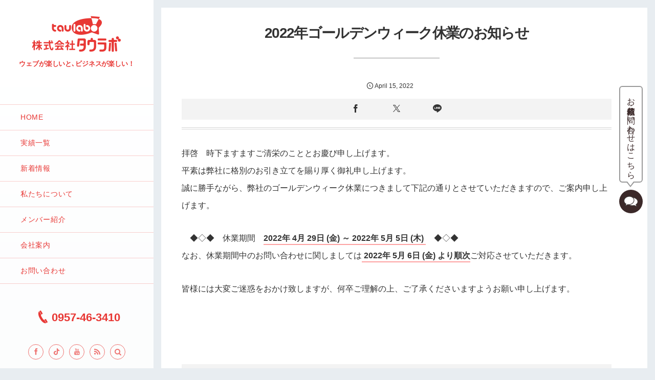

--- FILE ---
content_type: text/html; charset=UTF-8
request_url: https://taulabo.co.jp/news/news-1983/
body_size: 16132
content:
<!DOCTYPE html>
<html dir="ltr" lang="ja" prefix="og: https://ogp.me/ns#" class="no-js"><head prefix="og: https://ogp.me/ns# fb: https://ogp.me/ns/fb# article: https://ogp.me/ns/article#"><meta charset="utf-8" />

<!-- Google Tag Manager -->
<script>(function(w,d,s,l,i){w[l]=w[l]||[];w[l].push({'gtm.start':
new Date().getTime(),event:'gtm.js'});var f=d.getElementsByTagName(s)[0],
j=d.createElement(s),dl=l!='dataLayer'?'&l='+l:'';j.async=true;j.src=
'https://www.googletagmanager.com/gtm.js?id='+i+dl;f.parentNode.insertBefore(j,f);
})(window,document,'script','dataLayer','GTM-T2GKWKK');</script>
<!-- End Google Tag Manager -->

<meta name="viewport" content="width=device-width,initial-scale=1,minimum-scale=1,user-scalable=yes" /><link rel="canonical" href="https://taulabo.co.jp/news/news-1983/" /><title>2022年ゴールデンウィーク休業のお知らせ | 株式会社タウラボ</title>
	<style>img:is([sizes="auto" i], [sizes^="auto," i]) { contain-intrinsic-size: 3000px 1500px }</style>
	
		<!-- All in One SEO 4.9.0 - aioseo.com -->
	<meta name="description" content="拝啓 時下ますますご清栄のこととお慶び申し上げます。平素は弊社に格別のお引き立てを賜り厚く御礼申し上げます。誠" />
	<meta name="robots" content="max-image-preview:large" />
	<meta name="author" content="田浦 健吾"/>
	<meta name="google-site-verification" content="29ZT1W6vpNKsHPrqEc9crroWDe5cJHSZ2hYtXu1g1-Y" />
	<link rel="canonical" href="https://taulabo.co.jp/news/news-1983/" />
	<meta name="generator" content="All in One SEO (AIOSEO) 4.9.0" />
		<meta property="og:locale" content="ja_JP" />
		<meta property="og:site_name" content="タウラボ - 長崎のウェブマーケティング･ホームページ制作" />
		<meta property="og:type" content="article" />
		<meta property="og:title" content="2022年ゴールデンウィーク休業のお知らせ | 株式会社タウラボ" />
		<meta property="og:description" content="拝啓 時下ますますご清栄のこととお慶び申し上げます。平素は弊社に格別のお引き立てを賜り厚く御礼申し上げます。誠" />
		<meta property="og:url" content="https://taulabo.co.jp/news/news-1983/" />
		<meta property="fb:app_id" content="977045852681558" />
		<meta property="og:image" content="https://taulabo.co.jp/wp-content/uploads/2020/01/ogp_img-2.jpg" />
		<meta property="og:image:secure_url" content="https://taulabo.co.jp/wp-content/uploads/2020/01/ogp_img-2.jpg" />
		<meta property="og:image:width" content="1200" />
		<meta property="og:image:height" content="630" />
		<meta property="article:published_time" content="2022-04-15T01:07:40+00:00" />
		<meta property="article:modified_time" content="2022-04-15T01:07:41+00:00" />
		<meta property="article:publisher" content="https://www.facebook.com/taulabo.web" />
		<meta name="twitter:card" content="summary" />
		<meta name="twitter:site" content="@tam_modern" />
		<meta name="twitter:title" content="2022年ゴールデンウィーク休業のお知らせ | 株式会社タウラボ" />
		<meta name="twitter:description" content="拝啓 時下ますますご清栄のこととお慶び申し上げます。平素は弊社に格別のお引き立てを賜り厚く御礼申し上げます。誠" />
		<meta name="twitter:image" content="https://taulabo.co.jp/wp-content/uploads/2020/01/ogp_img-2.jpg" />
		<script type="application/ld+json" class="aioseo-schema">
			{"@context":"https:\/\/schema.org","@graph":[{"@type":"BreadcrumbList","@id":"https:\/\/taulabo.co.jp\/news\/news-1983\/#breadcrumblist","itemListElement":[{"@type":"ListItem","@id":"https:\/\/taulabo.co.jp#listItem","position":1,"name":"\u30db\u30fc\u30e0","item":"https:\/\/taulabo.co.jp","nextItem":{"@type":"ListItem","@id":"https:\/\/taulabo.co.jp\/news\/#listItem","name":"\u65b0\u7740\u60c5\u5831"}},{"@type":"ListItem","@id":"https:\/\/taulabo.co.jp\/news\/#listItem","position":2,"name":"\u65b0\u7740\u60c5\u5831","item":"https:\/\/taulabo.co.jp\/news\/","nextItem":{"@type":"ListItem","@id":"https:\/\/taulabo.co.jp\/news\/news-1983\/#listItem","name":"2022\u5e74\u30b4\u30fc\u30eb\u30c7\u30f3\u30a6\u30a3\u30fc\u30af\u4f11\u696d\u306e\u304a\u77e5\u3089\u305b"},"previousItem":{"@type":"ListItem","@id":"https:\/\/taulabo.co.jp#listItem","name":"\u30db\u30fc\u30e0"}},{"@type":"ListItem","@id":"https:\/\/taulabo.co.jp\/news\/news-1983\/#listItem","position":3,"name":"2022\u5e74\u30b4\u30fc\u30eb\u30c7\u30f3\u30a6\u30a3\u30fc\u30af\u4f11\u696d\u306e\u304a\u77e5\u3089\u305b","previousItem":{"@type":"ListItem","@id":"https:\/\/taulabo.co.jp\/news\/#listItem","name":"\u65b0\u7740\u60c5\u5831"}}]},{"@type":"Organization","@id":"https:\/\/taulabo.co.jp\/#organization","name":"\u682a\u5f0f\u4f1a\u793e\u30bf\u30a6\u30e9\u30dc","description":"\u30a6\u30a7\u30d6\u304c\u697d\u3057\u3044\u3068\u3001\u30d3\u30b8\u30cd\u30b9\u304c\u697d\u3057\u3044\uff01","url":"https:\/\/taulabo.co.jp\/","logo":{"@type":"ImageObject","url":"https:\/\/taulabo.co.jp\/wp-content\/uploads\/2019\/12\/\u30bf\u30a6\u30e9\u30dcTV_\u30d6\u30e9\u30f3\u30c7\u30a3\u30f3\u30b0.png","@id":"https:\/\/taulabo.co.jp\/news\/news-1983\/#organizationLogo","width":150,"height":150,"caption":"\u682a\u5f0f\u4f1a\u793e\u30bf\u30a6\u30e9\u30dc"},"image":{"@id":"https:\/\/taulabo.co.jp\/news\/news-1983\/#organizationLogo"},"sameAs":["https:\/\/www.instagram.com\/taura78\/"]},{"@type":"Person","@id":"https:\/\/taulabo.co.jp\/author\/tamwebmaster\/#author","url":"https:\/\/taulabo.co.jp\/author\/tamwebmaster\/","name":"\u7530\u6d66 \u5065\u543e","image":{"@type":"ImageObject","@id":"https:\/\/taulabo.co.jp\/news\/news-1983\/#authorImage","url":"https:\/\/secure.gravatar.com\/avatar\/93d19db4f568e5f534b33832934b4866bf5ed1e97cdef36bc76f10687e9500c2?s=96&d=mm&r=g","width":96,"height":96,"caption":"\u7530\u6d66 \u5065\u543e"}},{"@type":"WebPage","@id":"https:\/\/taulabo.co.jp\/news\/news-1983\/#webpage","url":"https:\/\/taulabo.co.jp\/news\/news-1983\/","name":"2022\u5e74\u30b4\u30fc\u30eb\u30c7\u30f3\u30a6\u30a3\u30fc\u30af\u4f11\u696d\u306e\u304a\u77e5\u3089\u305b | \u682a\u5f0f\u4f1a\u793e\u30bf\u30a6\u30e9\u30dc","description":"\u62dd\u5553 \u6642\u4e0b\u307e\u3059\u307e\u3059\u3054\u6e05\u6804\u306e\u3053\u3068\u3068\u304a\u6176\u3073\u7533\u3057\u4e0a\u3052\u307e\u3059\u3002\u5e73\u7d20\u306f\u5f0a\u793e\u306b\u683c\u5225\u306e\u304a\u5f15\u304d\u7acb\u3066\u3092\u8cdc\u308a\u539a\u304f\u5fa1\u793c\u7533\u3057\u4e0a\u3052\u307e\u3059\u3002\u8aa0","inLanguage":"ja","isPartOf":{"@id":"https:\/\/taulabo.co.jp\/#website"},"breadcrumb":{"@id":"https:\/\/taulabo.co.jp\/news\/news-1983\/#breadcrumblist"},"author":{"@id":"https:\/\/taulabo.co.jp\/author\/tamwebmaster\/#author"},"creator":{"@id":"https:\/\/taulabo.co.jp\/author\/tamwebmaster\/#author"},"datePublished":"2022-04-15T10:07:40+09:00","dateModified":"2022-04-15T10:07:41+09:00"},{"@type":"WebSite","@id":"https:\/\/taulabo.co.jp\/#website","url":"https:\/\/taulabo.co.jp\/","name":"\u682a\u5f0f\u4f1a\u793e\u30bf\u30a6\u30e9\u30dc","description":"\u30a6\u30a7\u30d6\u304c\u697d\u3057\u3044\u3068\u3001\u30d3\u30b8\u30cd\u30b9\u304c\u697d\u3057\u3044\uff01","inLanguage":"ja","publisher":{"@id":"https:\/\/taulabo.co.jp\/#organization"}}]}
		</script>
		<!-- All in One SEO -->

<meta http-equiv="Last-Modified" content="Fri, 15 Apr. 2022 10:07:41 +0900" /><link rel='dns-prefetch' href='//cdnjs.cloudflare.com' />
<link rel='dns-prefetch' href='//ajax.googleapis.com' />
<link rel="alternate" type="application/rss+xml" title="株式会社タウラボ &raquo; フィード" href="https://taulabo.co.jp/feed/" />
<link rel="alternate" type="application/rss+xml" title="株式会社タウラボ &raquo; コメントフィード" href="https://taulabo.co.jp/comments/feed/" />
<link rel='stylesheet' id='wp-block-library-css' href='https://taulabo.co.jp/wp-includes/css/dist/block-library/style.min.css?ver=6.8.3' type='text/css' media='all' />
<style id='classic-theme-styles-inline-css' type='text/css'>
/*! This file is auto-generated */
.wp-block-button__link{color:#fff;background-color:#32373c;border-radius:9999px;box-shadow:none;text-decoration:none;padding:calc(.667em + 2px) calc(1.333em + 2px);font-size:1.125em}.wp-block-file__button{background:#32373c;color:#fff;text-decoration:none}
</style>
<link rel='stylesheet' id='aioseo/css/src/vue/standalone/blocks/table-of-contents/global.scss-css' href='https://taulabo.co.jp/wp-content/plugins/all-in-one-seo-pack/dist/Lite/assets/css/table-of-contents/global.e90f6d47.css?ver=4.9.0' type='text/css' media='all' />
<link rel='stylesheet' id='dp-ex-blocks-advanced-heading-style-css' href='https://taulabo.co.jp/wp-content/plugins/dp-ex-blocks-free/css/dp-ex-blocks/advanced-heading/style.css?ver=6.8.3' type='text/css' media='all' />
<link rel='stylesheet' id='dp-ex-blocks-blog-card-style-css' href='https://taulabo.co.jp/wp-content/plugins/dp-ex-blocks-free/css/dp-ex-blocks/blog-card/style.css?ver=6.8.3' type='text/css' media='all' />
<link rel='stylesheet' id='dp-ex-blocks-button-style-css' href='https://taulabo.co.jp/wp-content/plugins/dp-ex-blocks-free/css/dp-ex-blocks/button/style.css?ver=6.8.3' type='text/css' media='all' />
<style id='dp-ex-blocks-caption-box-style-inline-css' type='text/css'>
.deb-colored-box__outer.in-max-width{max-width:860px;margin-left:auto;margin-right:auto}.deb-colored-box__outer.is-style-stripe .deb-colored-box{background-image:repeating-linear-gradient(135deg, transparent, transparent 5px, rgba(255,255,255,0.22) 5px, rgba(255,255,255,0.22) 10px)}.deb-colored-box__outer.is-style-box-shadow .deb-colored-box{-webkit-box-shadow:var(--box-shadow-x, 0) var(--box-shadow-y, 6px) var(--box-shadow-blur, 28px) var(--box-shadow-spread, -14px) var(--box-shadow-color, #222);box-shadow:var(--box-shadow-x, 0) var(--box-shadow-y, 6px) var(--box-shadow-blur, 28px) var(--box-shadow-spread, -14px) var(--box-shadow-color, #222)}.deb-colored-box__outer.is-style-bd-dashed .deb-colored-box{border-style:dashed}.deb-colored-box__outer.is-style-bd-dotted .deb-colored-box{border-style:dotted}.deb-colored-box__outer.is-style-bd-double .deb-colored-box{border-style:double}.deb-colored-box__outer p:last-of-type,.deb-colored-box__outer ul:last-of-type,.deb-colored-box__outer ol:last-of-type,.deb-colored-box__outer dl:last-of-type{margin-bottom:0;padding-bottom:0}.deb-colored-box{position:relative;margin-bottom:50px;padding:12px 16px;line-height:1.8;border-radius:var(--deb-colored-box--border-radius, 3px);border-width:var(--deb-colored-box--border-width, 1px)}.deb-colored-box.is-own-background-color{background-color:var(--deb-colored-box--background-color)}.deb-colored-box.is-own-background-gradient{background-image:var(--deb-colored-box--background-gradient, none)}.deb-colored-box.is-own-border-color{border-color:var(--deb-colored-box--border-color, transparent)}.deb-colored-box.is-own-text-color{color:var(--deb-colored-box--text-color, inherit)}.deb-colored-box.box-transparent{background-color:transparent}

</style>
<link rel='stylesheet' id='dp-ex-blocks-caption-box-style-2-css' href='https://taulabo.co.jp/wp-content/plugins/dp-ex-blocks-free/css/dp-ex-blocks/caption-box/style.css?ver=6.8.3' type='text/css' media='all' />
<style id='dp-ex-blocks-chart-style-inline-css' type='text/css'>
.deb-chart{position:relative;max-width:100%;width:var(--chart-width, 980px);margin:var(--margin-block-top, 0) auto var(--margin-block-bottom, 50px) auto}

</style>
<link rel='stylesheet' id='dp-ex-blocks-clipped-text-style-css' href='https://taulabo.co.jp/wp-content/plugins/dp-ex-blocks-free/css/dp-ex-blocks/clipped-text/style.css?ver=6.8.3' type='text/css' media='all' />
<style id='dp-ex-blocks-colored-box-style-inline-css' type='text/css'>
.deb-colored-box__outer.in-max-width{max-width:860px;margin-left:auto;margin-right:auto}.deb-colored-box__outer.is-style-stripe .deb-colored-box{background-image:repeating-linear-gradient(135deg, transparent, transparent 5px, rgba(255,255,255,0.22) 5px, rgba(255,255,255,0.22) 10px)}.deb-colored-box__outer.is-style-box-shadow .deb-colored-box{-webkit-box-shadow:var(--box-shadow-x, 0) var(--box-shadow-y, 6px) var(--box-shadow-blur, 28px) var(--box-shadow-spread, -14px) var(--box-shadow-color, #222);box-shadow:var(--box-shadow-x, 0) var(--box-shadow-y, 6px) var(--box-shadow-blur, 28px) var(--box-shadow-spread, -14px) var(--box-shadow-color, #222)}.deb-colored-box__outer.is-style-bd-dashed .deb-colored-box{border-style:dashed}.deb-colored-box__outer.is-style-bd-dotted .deb-colored-box{border-style:dotted}.deb-colored-box__outer.is-style-bd-double .deb-colored-box{border-style:double}.deb-colored-box__outer p:last-of-type,.deb-colored-box__outer ul:last-of-type,.deb-colored-box__outer ol:last-of-type,.deb-colored-box__outer dl:last-of-type{margin-bottom:0;padding-bottom:0}.deb-colored-box{position:relative;margin-bottom:50px;padding:12px 16px;line-height:1.8;border-radius:var(--deb-colored-box--border-radius, 3px);border-width:var(--deb-colored-box--border-width, 1px)}.deb-colored-box.is-own-background-color{background-color:var(--deb-colored-box--background-color)}.deb-colored-box.is-own-background-gradient{background-image:var(--deb-colored-box--background-gradient, none)}.deb-colored-box.is-own-border-color{border-color:var(--deb-colored-box--border-color, transparent)}.deb-colored-box.is-own-text-color{color:var(--deb-colored-box--text-color, inherit)}.deb-colored-box.box-transparent{background-color:transparent}

</style>
<style id='dp-ex-blocks-column-style-inline-css' type='text/css'>
.deb-column{padding:var(--deb-column--padding);-webkit-box-flex:var(--deb-column--flex);-ms-flex:var(--deb-column--flex);flex:var(--deb-column--flex);max-width:var(--deb-column--max-width)}

</style>
<link rel='stylesheet' id='dp-ex-blocks-columns-style-css' href='https://taulabo.co.jp/wp-content/plugins/dp-ex-blocks-free/css/dp-ex-blocks/columns/style.css?ver=6.8.3' type='text/css' media='all' />
<link rel='stylesheet' id='dp-ex-blocks-countdown-style-css' href='https://taulabo.co.jp/wp-content/plugins/dp-ex-blocks-free/css/dp-ex-blocks/advanced-heading/style.css?ver=6.8.3' type='text/css' media='all' />
<style id='dp-ex-blocks-countdown-style-2-inline-css' type='text/css'>
.deb-countdown__timer,.deb-countdown__digits{display:-webkit-box;display:-ms-flexbox;display:flex}.deb-countdown__timer{max-width:1180px;margin-left:auto;margin-right:auto;gap:var(--deb-countdown--timer-gap, 6px);-webkit-box-pack:var(--deb-countdown--timer-justify-content, center);-ms-flex-pack:var(--deb-countdown--timer-justify-content, center);justify-content:var(--deb-countdown--timer-justify-content, center)}.deb-countdown__digits{display:-webkit-box;display:-ms-flexbox;display:flex;-webkit-box-align:var(--deb-countdown--digits-align-items, baseline);-ms-flex-align:var(--deb-countdown--digits-align-items, baseline);align-items:var(--deb-countdown--digits-align-items, baseline);-webkit-box-flex:var(--deb-countdown--digits-flex);-ms-flex:var(--deb-countdown--digits-flex);flex:var(--deb-countdown--digits-flex);-webkit-box-orient:horizontal;-webkit-box-direction:normal;-ms-flex-direction:var(--deb-countdown--digits-flex-direction, row);flex-direction:var(--deb-countdown--digits-flex-direction, row);-webkit-box-pack:var(--deb-countdown--digits-justify-content, center);-ms-flex-pack:var(--deb-countdown--digits-justify-content, center);justify-content:var(--deb-countdown--digits-justify-content, center);gap:var(--deb-countdown--digits-label-gap, 6px);line-height:1.4}.deb-countdown__digits>span{padding:0 4px}.deb-countdown__timer__value{color:var(--deb-countdown--timer-value-color);font-size:clamp(24px, 2.4vw, var(--deb-countdown--timer-value-size, 40px));font-weight:var(--deb-countdown--timer-value-font-weight, inherit)}.deb-countdown__timer__value.style--color-gradient{-webkit-text-fill-color:transparent;-webkit-background-clip:text;background-clip:text;background-image:var(--deb-countdown--timer-value-gradient)}.deb-countdown__timer__label{color:var(--deb-countdown--timer-label-color);font-size:clamp(15px, 1.6vw, var(--deb-countdown--timer-label-size, 22px));font-weight:var(--deb-countdown--timer-label-font-weight, inherit)}.deb-countdown__timer__label.style--color-gradient{-webkit-text-fill-color:transparent;-webkit-background-clip:text;background-clip:text;background-image:var(--deb-countdown--timer-label-gradient)}.deb-countdown--expiry-message{display:none;color:var(--deb-countdown--expiry-message-color, inherit);font-size:var(--deb-countdown--expiry-message-size, 26px);font-weight:var(--deb-countdown--expiry-message-font-weight, inherit);text-align:center;margin:50px auto}

</style>
<style id='dp-ex-blocks-definition-list-style-inline-css' type='text/css'>
body .deb-dlist.in-max-width{max-width:860px;margin-left:auto;margin-right:auto}body dl.deb-dlist__dl{overflow:hidden;margin-bottom:50px;border-radius:var(--border-radius-header, 0);border-color:var(--deb-dlist--dl-border-color, rgba(170,170,170,0.48));border-top-width:var(--deb-dlist--dl-border-top-width, 1px);-webkit-box-shadow:var(--deb-dlist--box-shadow, inherit);box-shadow:var(--deb-dlist--box-shadow, inherit)}body dl.deb-dlist__dl.is-dt-bold dt.deb-dlist__dt .title-text{font-weight:bold}body dl.deb-dlist__dl.is-dt-italic dt.deb-dlist__dt .title-text{font-style:italic}body dl.deb-dlist__dl.is-dt-center dt.deb-dlist__dt .title-text{text-align:center}body dl.deb-dlist__dl.is-dt-stripe dt.deb-dlist__dt{background-image:repeating-linear-gradient(135deg, transparent, transparent 3px, rgba(255,255,255,0.2) 3px, rgba(255,255,255,0.2) 6px)}body dl.deb-dlist__dl.is-dd-stripe dd.deb-dlist__dd{background-image:repeating-linear-gradient(135deg, transparent, transparent 4px, rgba(255,255,255,0.2) 4px, rgba(255,255,255,0.2) 8px)}body dt.deb-dlist__dt,body dd.deb-dlist__dd{border-color:var(--border-color, rgba(170,170,170,0.48));border-width:var(--border-width, 0 1px 1px 1px)}body dt.deb-dlist__dt{padding:16px 12px;font-weight:normal;color:var(--dt-color);background-color:var(--dt-background-color, rgba(170,170,170,0.16));background-image:var(--dt-background-image, none)}body dt.deb-dlist__dt.is-style-stripe{background-image:repeating-linear-gradient(135deg, transparent, transparent 3px, rgba(255,255,255,0.2) 3px, rgba(255,255,255,0.2) 6px)}body dt.deb-dlist__dt .title-text{font-size:var(--dt-size, 18px)}body dd.deb-dlist__dd{color:var(--dd-color);background-color:var(--dd-background-color, transparent);background-image:var(--dd-background-image, none)}body dd.deb-dlist__dd:last-of-type{border-radius:var(--border-radius-footer, 0)}body dd.deb-dlist__dd.is-style-stripe{background-image:repeating-linear-gradient(135deg, transparent, transparent 3px, rgba(255,255,255,0.2) 3px, rgba(255,255,255,0.2) 6px)}

</style>
<style id='dp-ex-blocks-icon-style-inline-css' type='text/css'>
.deb-icon{display:-webkit-box;display:-ms-flexbox;display:flex;line-height:1;gap:var(--deb-icon--gap, 12px)}.deb-icon.deb-show-edge-shape{-webkit-mask-image:none;mask-image:none}.deb-icon.deb-show-edge-shape .deb-icon__span{-webkit-mask-image:var(--deb-mask-image);mask-image:var(--deb-mask-image)}.deb-icon__span{display:-webkit-box;display:-ms-flexbox;display:flex;width:-webkit-fit-content;width:-moz-fit-content;width:fit-content;color:var(--deb-icon--color, inherit);background-color:var(--deb-icon--background-color, inherit);background-image:var(--deb-icon--background-gradient, inherit);font-size:var(--deb-icon--size, 32px);padding:var(--deb-icon--padding, 0)}.deb-icon__span::before{margin:auto !important;-webkit-transform:var(--deb-icon--transform, none);-ms-transform:var(--deb-icon--transform, none);transform:var(--deb-icon--transform, none)}.deb-icon__span.style--color-gradient::before{-webkit-text-fill-color:transparent;-webkit-background-clip:text;background-clip:text;background-image:var(--deb-icon--gradient)}.deb-icon__link{color:transparent !important;text-decoration:none !important}.deb-icon__link:hover{text-decoration:none !important}

</style>
<style id='dp-ex-blocks-label-style-inline-css' type='text/css'>
.wp-block-dp-ex-blocks-label.in-max-width{max-width:860px;margin-left:auto;margin-right:auto}.wp-block-dp-ex-blocks-label.is-style-stripe .label{background-image:repeating-linear-gradient(135deg, transparent, transparent 3px, rgba(255,255,255,0.18) 3px, rgba(255,255,255,0.18) 6px)}.wp-block-dp-ex-blocks-label i.label-icon::before,.wp-block-dp-ex-blocks-label .label-text{display:inline-block;vertical-align:middle;margin:auto 0}.wp-block-dp-ex-blocks-label i.label-icon{margin:auto 10px auto 0}.wp-block-dp-ex-blocks-label i.label-icon.pos-r{margin:auto 0 auto 10px}.deb-label .label.is-box-shadow{-webkit-box-shadow:var(--box-shadow-x, 0) var(--box-shadow-y, 8px) var(--box-shadow-blur, 14px) var(--box-shadow-spread, -10px) var(--box-shadow-color, rgba(0,0,0,0.62));box-shadow:var(--box-shadow-x, 0) var(--box-shadow-y, 8px) var(--box-shadow-blur, 14px) var(--box-shadow-spread, -10px) var(--box-shadow-color, rgba(0,0,0,0.62))}.deb-label .label.is-own-color{background-color:var(--deb-label--background-color, inherit);background-image:var(--deb-label--background-gradient, inherit)}.deb-label .label.is-own-color::after{border-color:transparent transparent transparent var(--fold-color, rgba(170,170,170,0.48))}.deb-label:not(.is-style-stripe) .label.is-single-color{background-image:none}

</style>
<link rel='stylesheet' id='dp-ex-blocks-logo-slider-style-css' href='https://taulabo.co.jp/wp-content/plugins/dp-ex-blocks-free/css/dp-ex-blocks/logo-slider/style.css?ver=6.8.3' type='text/css' media='all' />
<style id='dp-ex-blocks-map-style-inline-css' type='text/css'>
.deb-map{width:var(--deb-map--width, 100%);height:var(--deb-map--height, 350px)}.deb-map__iframe,.deb-map__canvas{width:100%;height:100%}

</style>
<style id='dp-ex-blocks-media-style-inline-css' type='text/css'>
.deb-media{display:-webkit-box;display:-ms-flexbox;display:flex;width:-webkit-max-content;width:-moz-max-content;width:max-content;max-width:100%;overflow:visible}.deb-media.aligncenter{-webkit-box-pack:center;-ms-flex-pack:center;justify-content:center}.deb-media.aligncenter .deb-media__image{margin:auto}.deb-media.deb-show-border-radius{overflow:visible}.deb-media.is-style-perfect-circle{border-radius:calc( var(--deb-media--perfect-circle-size, 0) / 2 );-webkit-box-shadow:var(--deb-media--box-shadow);box-shadow:var(--deb-media--box-shadow);overflow:hidden}.deb-media.is-style-perfect-circle::before{content:'';position:relative;padding-bottom:100%}.deb-media.is-style-perfect-circle .deb-media__image{position:relative;width:var(--deb-media--perfect-circle-size);height:var(--deb-media--perfect-circle-size);border-radius:calc( var(--deb-media--perfect-circle-size, 0) / 2 );-o-object-fit:cover;object-fit:cover}.deb-media figure,.deb-media img,.deb-media video{display:-webkit-box;display:-ms-flexbox;display:flex;margin:0}.deb-media .deb-block-background{border-radius:var(--deb-media--border-radius)}.deb-media__media{-webkit-filter:var(--deb-media--filter);filter:var(--deb-media--filter);-webkit-box-shadow:var(--deb-media--box-shadow);box-shadow:var(--deb-media--box-shadow);border-style:var(--deb-media--border-style, solid);border-width:var(--deb-media--border-width, 0);border-color:var(--deb-media--border-color);border-radius:var(--deb-media--border-radius);padding-top:var(--deb-media--padding-top);padding-right:var(--deb-media--padding-right);padding-bottom:var(--deb-media--padding-bottom);padding-left:var(--deb-media--padding-left)}.deb-media__image{max-width:100%;height:auto;margin:0 !important}

</style>
<link rel='stylesheet' id='dp-ex-blocks-media-cover-style-css' href='https://taulabo.co.jp/wp-content/plugins/dp-ex-blocks-free/css/dp-ex-blocks/button/style.css?ver=6.8.3' type='text/css' media='all' />
<link rel='stylesheet' id='dp-ex-blocks-media-cover-style-2-css' href='https://taulabo.co.jp/wp-content/plugins/dp-ex-blocks-free/css/dp-ex-blocks/media-cover/style.css?ver=6.8.3' type='text/css' media='all' />
<style id='dp-ex-blocks-number-counter-style-inline-css' type='text/css'>
.deb-column{padding:var(--deb-column--padding);-webkit-box-flex:var(--deb-column--flex);-ms-flex:var(--deb-column--flex);flex:var(--deb-column--flex);max-width:var(--deb-column--max-width)}

</style>
<link rel='stylesheet' id='dp-ex-blocks-number-counter-style-2-css' href='https://taulabo.co.jp/wp-content/plugins/dp-ex-blocks-free/css/dp-ex-blocks/columns/style.css?ver=6.8.3' type='text/css' media='all' />
<style id='dp-ex-blocks-number-counter-style-3-inline-css' type='text/css'>
.deb-icon{display:-webkit-box;display:-ms-flexbox;display:flex;line-height:1;gap:var(--deb-icon--gap, 12px)}.deb-icon.deb-show-edge-shape{-webkit-mask-image:none;mask-image:none}.deb-icon.deb-show-edge-shape .deb-icon__span{-webkit-mask-image:var(--deb-mask-image);mask-image:var(--deb-mask-image)}.deb-icon__span{display:-webkit-box;display:-ms-flexbox;display:flex;width:-webkit-fit-content;width:-moz-fit-content;width:fit-content;color:var(--deb-icon--color, inherit);background-color:var(--deb-icon--background-color, inherit);background-image:var(--deb-icon--background-gradient, inherit);font-size:var(--deb-icon--size, 32px);padding:var(--deb-icon--padding, 0)}.deb-icon__span::before{margin:auto !important;-webkit-transform:var(--deb-icon--transform, none);-ms-transform:var(--deb-icon--transform, none);transform:var(--deb-icon--transform, none)}.deb-icon__span.style--color-gradient::before{-webkit-text-fill-color:transparent;-webkit-background-clip:text;background-clip:text;background-image:var(--deb-icon--gradient)}.deb-icon__link{color:transparent !important;text-decoration:none !important}.deb-icon__link:hover{text-decoration:none !important}

</style>
<link rel='stylesheet' id='dp-ex-blocks-number-counter-style-4-css' href='https://taulabo.co.jp/wp-content/plugins/dp-ex-blocks-free/css/dp-ex-blocks/text/style.css?ver=6.8.3' type='text/css' media='all' />
<style id='dp-ex-blocks-number-counter-style-5-inline-css' type='text/css'>
@media only screen and (max-width: 820px){.deb-number-counter .deb-columns>.deb-flex-box>.deb-column{min-width:280px}}

</style>
<style id='dp-ex-blocks-overlap-images-style-inline-css' type='text/css'>
.deb-overlap-images{display:-webkit-box;display:-ms-flexbox;display:flex;-webkit-box-orient:vertical;-webkit-box-direction:normal;-ms-flex-direction:column;flex-direction:column}.deb-overlap-images.in-max-width{max-width:860px;margin-left:auto;margin-right:auto}.deb-overlap-images.is-box-shadow .__image{-webkit-box-shadow:var(--img-box-shadow, 0 6px 24px -14px rgba(0,0,0,0.6));box-shadow:var(--img-box-shadow, 0 6px 24px -14px rgba(0,0,0,0.6))}.deb-overlap-images.is-hover-moving .__image:hover{-webkit-transform:translateY(-10px);-ms-transform:translateY(-10px);transform:translateY(-10px)}.deb-overlap-images.is-hover-moving.is-box-shadow .__image:hover{-webkit-box-shadow:var(--img-box-shadow-hover, 0 6px 36px -16px rgba(0,0,0,0.5));box-shadow:var(--img-box-shadow-hover, 0 6px 36px -16px rgba(0,0,0,0.5))}.deb-overlap-images .__figure-link:hover img{-webkit-filter:none;filter:none}.deb-overlap-images .__figure{margin:var(--figure-margin, auto);width:var(--figure-width, 50%);z-index:0;--scroll-easing:cubic-bezier(0, 0, 0.2, 1)}.deb-overlap-images .__image{margin:auto;-webkit-transition:all 0.4s cubic-bezier(0, 0, 0.2, 1);transition:all 0.4s cubic-bezier(0, 0, 0.2, 1)}.deb-overlap-images__inner{display:inherit;-webkit-box-orient:inherit;-webkit-box-direction:inherit;-ms-flex-direction:inherit;flex-direction:inherit;margin-left:auto;margin-right:auto;max-width:var(--wp--style--global--wide-size, 1180px)}

</style>
<link rel='stylesheet' id='dp-ex-blocks-pie-chart-style-css' href='https://taulabo.co.jp/wp-content/plugins/dp-ex-blocks-free/css/dp-ex-blocks/pie-chart/style.css?ver=6.8.3' type='text/css' media='all' />
<link rel='stylesheet' id='dp-ex-blocks-posts-style-css' href='https://taulabo.co.jp/wp-content/plugins/dp-ex-blocks-free/css/dp-ex-blocks/posts/style.css?ver=6.8.3' type='text/css' media='all' />
<link rel='stylesheet' id='dp-ex-blocks-progress-bar-style-css' href='https://taulabo.co.jp/wp-content/plugins/dp-ex-blocks-free/css/dp-ex-blocks/progress-bar/style.css?ver=6.8.3' type='text/css' media='all' />
<style id='dp-ex-blocks-progress-circle-style-inline-css' type='text/css'>
.deb-column{padding:var(--deb-column--padding);-webkit-box-flex:var(--deb-column--flex);-ms-flex:var(--deb-column--flex);flex:var(--deb-column--flex);max-width:var(--deb-column--max-width)}

</style>
<link rel='stylesheet' id='dp-ex-blocks-progress-circle-style-2-css' href='https://taulabo.co.jp/wp-content/plugins/dp-ex-blocks-free/css/dp-ex-blocks/columns/style.css?ver=6.8.3' type='text/css' media='all' />
<link rel='stylesheet' id='dp-ex-blocks-progress-circle-style-3-css' href='https://taulabo.co.jp/wp-content/plugins/dp-ex-blocks-free/css/dp-ex-blocks/pie-chart/style.css?ver=6.8.3' type='text/css' media='all' />
<link rel='stylesheet' id='dp-ex-blocks-progress-circle-style-4-css' href='https://taulabo.co.jp/wp-content/plugins/dp-ex-blocks-free/css/dp-ex-blocks/text/style.css?ver=6.8.3' type='text/css' media='all' />
<style id='dp-ex-blocks-progress-circle-style-5-inline-css' type='text/css'>
.deb-progress-circle__column{display:-webkit-box;display:-ms-flexbox;display:flex;-webkit-box-pack:center;-ms-flex-pack:center;justify-content:center}@media only screen and (max-width: 820px){.deb-progress-circle .deb-columns>.deb-flex-box>.deb-column{min-width:280px}}

</style>
<style id='dp-ex-blocks-shape-separator-style-inline-css' type='text/css'>
.deb-shape-separator{position:relative;display:-webkit-box;display:-ms-flexbox;display:flex;-webkit-box-orient:vertical;-webkit-box-direction:normal;-ms-flex-direction:column;flex-direction:column;background-color:var(--bg-color);background-image:var(--bg-gradient)}.deb-shape-separator .__separator-item{position:relative}.deb-shape-separator .__separator-item.is-svg svg{fill:var(--shape-color);position:absolute;bottom:0;left:0;width:100%;height:100%;-webkit-filter:var(--shape-shadow, none);filter:var(--shape-shadow, none)}.deb-shape-separator .__separator-item.is-svg svg.has-layers path:first-of-type{opacity:.15}.deb-shape-separator .__separator-item.is-svg svg.has-layers path:nth-child(2){opacity:.3}.deb-shape-separator .__separator-item.is-fill-area{background-color:var(--shape-color);margin-top:-0.6px}.deb-shape-separator.is-horizontally-flip svg{-webkit-transform:rotateY(180deg);transform:rotateY(180deg)}.deb-shape-separator.is-vertically-flip{-webkit-box-orient:vertical;-webkit-box-direction:reverse;-ms-flex-direction:column-reverse;flex-direction:column-reverse}.deb-shape-separator.is-vertically-flip svg{-webkit-transform:rotateX(180deg);transform:rotateX(180deg)}.deb-shape-separator.is-vertically-flip.is-horizontally-flip svg{-webkit-transform:rotate(180deg);-ms-transform:rotate(180deg);transform:rotate(180deg)}

</style>
<link rel='stylesheet' id='dp-ex-blocks-speech-balloon-style-css' href='https://taulabo.co.jp/wp-content/plugins/dp-ex-blocks-free/css/dp-ex-blocks/speech-balloon/style.css?ver=6.8.3' type='text/css' media='all' />
<style id='dp-ex-blocks-text-style-inline-css' type='text/css'>
.deb-icon{display:-webkit-box;display:-ms-flexbox;display:flex;line-height:1;gap:var(--deb-icon--gap, 12px)}.deb-icon.deb-show-edge-shape{-webkit-mask-image:none;mask-image:none}.deb-icon.deb-show-edge-shape .deb-icon__span{-webkit-mask-image:var(--deb-mask-image);mask-image:var(--deb-mask-image)}.deb-icon__span{display:-webkit-box;display:-ms-flexbox;display:flex;width:-webkit-fit-content;width:-moz-fit-content;width:fit-content;color:var(--deb-icon--color, inherit);background-color:var(--deb-icon--background-color, inherit);background-image:var(--deb-icon--background-gradient, inherit);font-size:var(--deb-icon--size, 32px);padding:var(--deb-icon--padding, 0)}.deb-icon__span::before{margin:auto !important;-webkit-transform:var(--deb-icon--transform, none);-ms-transform:var(--deb-icon--transform, none);transform:var(--deb-icon--transform, none)}.deb-icon__span.style--color-gradient::before{-webkit-text-fill-color:transparent;-webkit-background-clip:text;background-clip:text;background-image:var(--deb-icon--gradient)}.deb-icon__link{color:transparent !important;text-decoration:none !important}.deb-icon__link:hover{text-decoration:none !important}

</style>
<link rel='stylesheet' id='dp-ex-blocks-text-style-2-css' href='https://taulabo.co.jp/wp-content/plugins/dp-ex-blocks-free/css/dp-ex-blocks/text/style.css?ver=6.8.3' type='text/css' media='all' />
<link rel='stylesheet' id='dp-ex-blocks-text-fade-in-animation-style-css' href='https://taulabo.co.jp/wp-content/plugins/dp-ex-blocks-free/css/dp-ex-blocks/text-reveal-animation/style.css?ver=6.8.3' type='text/css' media='all' />
<link rel='stylesheet' id='dp-ex-blocks-text-fade-in-animation-style-2-css' href='https://taulabo.co.jp/wp-content/plugins/dp-ex-blocks-free/css/dp-ex-blocks/text-fade-in-animation/style.css?ver=6.8.3' type='text/css' media='all' />
<link rel='stylesheet' id='dp-ex-blocks-text-reveal-animation-style-css' href='https://taulabo.co.jp/wp-content/plugins/dp-ex-blocks-free/css/dp-ex-blocks/text-reveal-animation/style.css?ver=6.8.3' type='text/css' media='all' />
<link rel='stylesheet' id='dp-ex-blocks-text-typing-animation-style-css' href='https://taulabo.co.jp/wp-content/plugins/dp-ex-blocks-free/css/dp-ex-blocks/text-reveal-animation/style.css?ver=6.8.3' type='text/css' media='all' />
<style id='dp-ex-blocks-text-typing-animation-style-2-inline-css' type='text/css'>
.deb-text-reveal.__typing_anim .__caret{display:inline-block;vertical-align:middle;opacity:0;color:var(--text-color, inherit);font-size:var(--text-size, inherit)}.deb-text-reveal.__typing_anim.show-caret.is-show .__caret{-webkit-animation:var(--caret-motion, debTxtTypingCaret) var(--caret-intval, 1s) linear infinite;animation:var(--caret-motion, debTxtTypingCaret) var(--caret-intval, 1s) linear infinite}@-webkit-keyframes debTxtTypingCaret{0%{opacity:1}49%{opacity:1}50%{opacity:0}100%{opacity:0}}@keyframes debTxtTypingCaret{0%{opacity:1}49%{opacity:1}50%{opacity:0}100%{opacity:0}}@-webkit-keyframes debTxtTypingCaret2{0%{opacity:1}99%{opacity:0}100%{opacity:1}}@keyframes debTxtTypingCaret2{0%{opacity:1}99%{opacity:0}100%{opacity:1}}

</style>
<link rel='stylesheet' id='dp-ex-blocks-timeline-style-css' href='https://taulabo.co.jp/wp-content/plugins/dp-ex-blocks-free/css/dp-ex-blocks/timeline/style.css?ver=6.8.3' type='text/css' media='all' />
<link rel='stylesheet' id='digipress-css' href='https://taulabo.co.jp/wp-content/themes/dp-voyageur/css/style.css?ver=20250113051242' type='text/css' media='all' />
<link rel='stylesheet' id='deb-style-blocks-common-css' href='https://taulabo.co.jp/wp-content/plugins/dp-ex-blocks-free/dist/style-backend.css?ver=20231216174816' type='text/css' media='all' />
<link rel='stylesheet' id='core-paragraph-style-css-css' href='https://taulabo.co.jp/wp-content/plugins/dp-ex-blocks-free/css/core/paragraph/style.css?ver=2.0.6.0' type='text/css' media='all' />
<link rel='stylesheet' id='pdfemb-gutenberg-block-backend-js-css' href='https://taulabo.co.jp/wp-content/plugins/PDFEmbedder-premium/css/pdfemb-blocks.css?ver=6.8.3' type='text/css' media='all' />
<style id='global-styles-inline-css' type='text/css'>
:root{--wp--preset--aspect-ratio--square: 1;--wp--preset--aspect-ratio--4-3: 4/3;--wp--preset--aspect-ratio--3-4: 3/4;--wp--preset--aspect-ratio--3-2: 3/2;--wp--preset--aspect-ratio--2-3: 2/3;--wp--preset--aspect-ratio--16-9: 16/9;--wp--preset--aspect-ratio--9-16: 9/16;--wp--preset--color--black: #000000;--wp--preset--color--cyan-bluish-gray: #abb8c3;--wp--preset--color--white: #ffffff;--wp--preset--color--pale-pink: #f78da7;--wp--preset--color--vivid-red: #cf2e2e;--wp--preset--color--luminous-vivid-orange: #ff6900;--wp--preset--color--luminous-vivid-amber: #fcb900;--wp--preset--color--light-green-cyan: #7bdcb5;--wp--preset--color--vivid-green-cyan: #00d084;--wp--preset--color--pale-cyan-blue: #8ed1fc;--wp--preset--color--vivid-cyan-blue: #0693e3;--wp--preset--color--vivid-purple: #9b51e0;--wp--preset--gradient--vivid-cyan-blue-to-vivid-purple: linear-gradient(135deg,rgba(6,147,227,1) 0%,rgb(155,81,224) 100%);--wp--preset--gradient--light-green-cyan-to-vivid-green-cyan: linear-gradient(135deg,rgb(122,220,180) 0%,rgb(0,208,130) 100%);--wp--preset--gradient--luminous-vivid-amber-to-luminous-vivid-orange: linear-gradient(135deg,rgba(252,185,0,1) 0%,rgba(255,105,0,1) 100%);--wp--preset--gradient--luminous-vivid-orange-to-vivid-red: linear-gradient(135deg,rgba(255,105,0,1) 0%,rgb(207,46,46) 100%);--wp--preset--gradient--very-light-gray-to-cyan-bluish-gray: linear-gradient(135deg,rgb(238,238,238) 0%,rgb(169,184,195) 100%);--wp--preset--gradient--cool-to-warm-spectrum: linear-gradient(135deg,rgb(74,234,220) 0%,rgb(151,120,209) 20%,rgb(207,42,186) 40%,rgb(238,44,130) 60%,rgb(251,105,98) 80%,rgb(254,248,76) 100%);--wp--preset--gradient--blush-light-purple: linear-gradient(135deg,rgb(255,206,236) 0%,rgb(152,150,240) 100%);--wp--preset--gradient--blush-bordeaux: linear-gradient(135deg,rgb(254,205,165) 0%,rgb(254,45,45) 50%,rgb(107,0,62) 100%);--wp--preset--gradient--luminous-dusk: linear-gradient(135deg,rgb(255,203,112) 0%,rgb(199,81,192) 50%,rgb(65,88,208) 100%);--wp--preset--gradient--pale-ocean: linear-gradient(135deg,rgb(255,245,203) 0%,rgb(182,227,212) 50%,rgb(51,167,181) 100%);--wp--preset--gradient--electric-grass: linear-gradient(135deg,rgb(202,248,128) 0%,rgb(113,206,126) 100%);--wp--preset--gradient--midnight: linear-gradient(135deg,rgb(2,3,129) 0%,rgb(40,116,252) 100%);--wp--preset--font-size--small: 13px;--wp--preset--font-size--medium: 20px;--wp--preset--font-size--large: 36px;--wp--preset--font-size--x-large: 42px;--wp--preset--spacing--20: 0.44rem;--wp--preset--spacing--30: 0.67rem;--wp--preset--spacing--40: 1rem;--wp--preset--spacing--50: 1.5rem;--wp--preset--spacing--60: 2.25rem;--wp--preset--spacing--70: 3.38rem;--wp--preset--spacing--80: 5.06rem;--wp--preset--shadow--natural: 6px 6px 9px rgba(0, 0, 0, 0.2);--wp--preset--shadow--deep: 12px 12px 50px rgba(0, 0, 0, 0.4);--wp--preset--shadow--sharp: 6px 6px 0px rgba(0, 0, 0, 0.2);--wp--preset--shadow--outlined: 6px 6px 0px -3px rgba(255, 255, 255, 1), 6px 6px rgba(0, 0, 0, 1);--wp--preset--shadow--crisp: 6px 6px 0px rgba(0, 0, 0, 1);}:where(.is-layout-flex){gap: 0.5em;}:where(.is-layout-grid){gap: 0.5em;}body .is-layout-flex{display: flex;}.is-layout-flex{flex-wrap: wrap;align-items: center;}.is-layout-flex > :is(*, div){margin: 0;}body .is-layout-grid{display: grid;}.is-layout-grid > :is(*, div){margin: 0;}:where(.wp-block-columns.is-layout-flex){gap: 2em;}:where(.wp-block-columns.is-layout-grid){gap: 2em;}:where(.wp-block-post-template.is-layout-flex){gap: 1.25em;}:where(.wp-block-post-template.is-layout-grid){gap: 1.25em;}.has-black-color{color: var(--wp--preset--color--black) !important;}.has-cyan-bluish-gray-color{color: var(--wp--preset--color--cyan-bluish-gray) !important;}.has-white-color{color: var(--wp--preset--color--white) !important;}.has-pale-pink-color{color: var(--wp--preset--color--pale-pink) !important;}.has-vivid-red-color{color: var(--wp--preset--color--vivid-red) !important;}.has-luminous-vivid-orange-color{color: var(--wp--preset--color--luminous-vivid-orange) !important;}.has-luminous-vivid-amber-color{color: var(--wp--preset--color--luminous-vivid-amber) !important;}.has-light-green-cyan-color{color: var(--wp--preset--color--light-green-cyan) !important;}.has-vivid-green-cyan-color{color: var(--wp--preset--color--vivid-green-cyan) !important;}.has-pale-cyan-blue-color{color: var(--wp--preset--color--pale-cyan-blue) !important;}.has-vivid-cyan-blue-color{color: var(--wp--preset--color--vivid-cyan-blue) !important;}.has-vivid-purple-color{color: var(--wp--preset--color--vivid-purple) !important;}.has-black-background-color{background-color: var(--wp--preset--color--black) !important;}.has-cyan-bluish-gray-background-color{background-color: var(--wp--preset--color--cyan-bluish-gray) !important;}.has-white-background-color{background-color: var(--wp--preset--color--white) !important;}.has-pale-pink-background-color{background-color: var(--wp--preset--color--pale-pink) !important;}.has-vivid-red-background-color{background-color: var(--wp--preset--color--vivid-red) !important;}.has-luminous-vivid-orange-background-color{background-color: var(--wp--preset--color--luminous-vivid-orange) !important;}.has-luminous-vivid-amber-background-color{background-color: var(--wp--preset--color--luminous-vivid-amber) !important;}.has-light-green-cyan-background-color{background-color: var(--wp--preset--color--light-green-cyan) !important;}.has-vivid-green-cyan-background-color{background-color: var(--wp--preset--color--vivid-green-cyan) !important;}.has-pale-cyan-blue-background-color{background-color: var(--wp--preset--color--pale-cyan-blue) !important;}.has-vivid-cyan-blue-background-color{background-color: var(--wp--preset--color--vivid-cyan-blue) !important;}.has-vivid-purple-background-color{background-color: var(--wp--preset--color--vivid-purple) !important;}.has-black-border-color{border-color: var(--wp--preset--color--black) !important;}.has-cyan-bluish-gray-border-color{border-color: var(--wp--preset--color--cyan-bluish-gray) !important;}.has-white-border-color{border-color: var(--wp--preset--color--white) !important;}.has-pale-pink-border-color{border-color: var(--wp--preset--color--pale-pink) !important;}.has-vivid-red-border-color{border-color: var(--wp--preset--color--vivid-red) !important;}.has-luminous-vivid-orange-border-color{border-color: var(--wp--preset--color--luminous-vivid-orange) !important;}.has-luminous-vivid-amber-border-color{border-color: var(--wp--preset--color--luminous-vivid-amber) !important;}.has-light-green-cyan-border-color{border-color: var(--wp--preset--color--light-green-cyan) !important;}.has-vivid-green-cyan-border-color{border-color: var(--wp--preset--color--vivid-green-cyan) !important;}.has-pale-cyan-blue-border-color{border-color: var(--wp--preset--color--pale-cyan-blue) !important;}.has-vivid-cyan-blue-border-color{border-color: var(--wp--preset--color--vivid-cyan-blue) !important;}.has-vivid-purple-border-color{border-color: var(--wp--preset--color--vivid-purple) !important;}.has-vivid-cyan-blue-to-vivid-purple-gradient-background{background: var(--wp--preset--gradient--vivid-cyan-blue-to-vivid-purple) !important;}.has-light-green-cyan-to-vivid-green-cyan-gradient-background{background: var(--wp--preset--gradient--light-green-cyan-to-vivid-green-cyan) !important;}.has-luminous-vivid-amber-to-luminous-vivid-orange-gradient-background{background: var(--wp--preset--gradient--luminous-vivid-amber-to-luminous-vivid-orange) !important;}.has-luminous-vivid-orange-to-vivid-red-gradient-background{background: var(--wp--preset--gradient--luminous-vivid-orange-to-vivid-red) !important;}.has-very-light-gray-to-cyan-bluish-gray-gradient-background{background: var(--wp--preset--gradient--very-light-gray-to-cyan-bluish-gray) !important;}.has-cool-to-warm-spectrum-gradient-background{background: var(--wp--preset--gradient--cool-to-warm-spectrum) !important;}.has-blush-light-purple-gradient-background{background: var(--wp--preset--gradient--blush-light-purple) !important;}.has-blush-bordeaux-gradient-background{background: var(--wp--preset--gradient--blush-bordeaux) !important;}.has-luminous-dusk-gradient-background{background: var(--wp--preset--gradient--luminous-dusk) !important;}.has-pale-ocean-gradient-background{background: var(--wp--preset--gradient--pale-ocean) !important;}.has-electric-grass-gradient-background{background: var(--wp--preset--gradient--electric-grass) !important;}.has-midnight-gradient-background{background: var(--wp--preset--gradient--midnight) !important;}.has-small-font-size{font-size: var(--wp--preset--font-size--small) !important;}.has-medium-font-size{font-size: var(--wp--preset--font-size--medium) !important;}.has-large-font-size{font-size: var(--wp--preset--font-size--large) !important;}.has-x-large-font-size{font-size: var(--wp--preset--font-size--x-large) !important;}
:where(.wp-block-post-template.is-layout-flex){gap: 1.25em;}:where(.wp-block-post-template.is-layout-grid){gap: 1.25em;}
:where(.wp-block-columns.is-layout-flex){gap: 2em;}:where(.wp-block-columns.is-layout-grid){gap: 2em;}
:root :where(.wp-block-pullquote){font-size: 1.5em;line-height: 1.6;}
</style>
<style id='deb-common-styles-inline-css' type='text/css'>
:root{--deb-primary-color:ed5358;--deb-base-font-color:#333333;--deb-container-bg-color:#ffffff;}body [class*="-reset--line-center-btm"][class*="-keycolor"]::after{--deb-line-color:ed5358;}body [class*="-line-btm"][class*="-keycolor"]::after{border-color:ed5358;}body [class*="-reset--line-left"][class*="-keycolor"]::after{--deb-line-color:ed5358;}body [class*="-reset--deco-circle"][class*="-keycolor"]::after{--deb-circle-color:rgba(237,83,88,.24);--deb-circle-color-ov1:rgba(237,83,88,.3);--deb-circle-color-ov2:rgba(237,83,88,.15);}body p.is-style-box-deco-balloon{background-color:ed5358;color:#ffffff;}body p.is-style-box-deco-balloon::after{border-color:ed5358 transparent transparent;}
</style>
<link rel='stylesheet' id='parent-style-css' href='https://taulabo.co.jp/wp-content/themes/dp-voyageur/style.css?ver=6.8.3' type='text/css' media='all' />
<link rel='stylesheet' id='child-style-css' href='https://taulabo.co.jp/wp-content/themes/dp-voyageur-child/style.css?ver=6.8.3' type='text/css' media='all' />
<link rel='stylesheet' id='wow-css' href='https://taulabo.co.jp/wp-content/themes/dp-voyageur/css/animate.css?ver=2.1.8.0' type='text/css' media='all' />
<link rel='stylesheet' id='dp-visual-css' href='https://taulabo.co.jp/wp-content/uploads/digipress/voyageur/css/visual-custom.css?ver=20250113052718' type='text/css' media='all' />
<script src="https://ajax.googleapis.com/ajax/libs/jquery/3.7.1/jquery.min.js?ver=6.8.3" id="jquery-js"></script>
<script src="https://taulabo.co.jp/wp-content/themes/dp-voyageur-child/js/functions.js?ver=6.8.3" id="functions-js"></script>
<script src="https://taulabo.co.jp/wp-content/themes/dp-voyageur-child/js/Chart.min.js?ver=6.8.3" id="Chart.min-js"></script>
<script src="https://taulabo.co.jp/wp-content/themes/dp-voyageur-child/js/jquery.matchHeight.js?ver=6.8.3" id="jquery.matchHeight-js"></script>
<link rel="https://api.w.org/" href="https://taulabo.co.jp/wp-json/" /><link rel="alternate" title="JSON" type="application/json" href="https://taulabo.co.jp/wp-json/wp/v2/news/1983" /><link rel="EditURI" type="application/rsd+xml" title="RSD" href="https://taulabo.co.jp/xmlrpc.php?rsd" />
<link rel='shortlink' href='https://taulabo.co.jp/?p=1983' />
<link rel="alternate" title="oEmbed (JSON)" type="application/json+oembed" href="https://taulabo.co.jp/wp-json/oembed/1.0/embed?url=https%3A%2F%2Ftaulabo.co.jp%2Fnews%2Fnews-1983%2F" />
<link rel="alternate" title="oEmbed (XML)" type="text/xml+oembed" href="https://taulabo.co.jp/wp-json/oembed/1.0/embed?url=https%3A%2F%2Ftaulabo.co.jp%2Fnews%2Fnews-1983%2F&#038;format=xml" />

<!--Adobe Fonts-->
<script>
  (function(d) {
    var config = {
      kitId: 'zbq0vgl',
      scriptTimeout: 3000,
      async: true
    },
    h=d.documentElement,t=setTimeout(function(){h.className=h.className.replace(/\bwf-loading\b/g,"")+" wf-inactive";},config.scriptTimeout),tk=d.createElement("script"),f=false,s=d.getElementsByTagName("script")[0],a;h.className+=" wf-loading";tk.src='https://use.typekit.net/'+config.kitId+'.js';tk.async=true;tk.onload=tk.onreadystatechange=function(){a=this.readyState;if(f||a&&a!="complete"&&a!="loaded")return;f=true;clearTimeout(t);try{Typekit.load(config)}catch(e){}};s.parentNode.insertBefore(tk,s)
  })(document);
</script>
<link rel="shortcut icon" href="/favicon.ico"><script>
$(function(){
$('.matchHeight').matchHeight();
});
</script><script>var j$=jQuery;</script></head><body class="wp-singular news-template-default single single-news postid-1983 wp-theme-dp-voyageur wp-child-theme-dp-voyageur-child main-body no-sns-count" data-loader-bg-color="#ffffff">

<!-- Google Tag Manager (noscript) -->
<noscript><iframe src="https://www.googletagmanager.com/ns.html?id=GTM-T2GKWKK"
height="0" width="0" style="display:none;visibility:hidden"></iframe></noscript>
<!-- End Google Tag Manager (noscript) -->

<div class="main-wrap">

	<!--お問い合わせボタン（PC時のみ）-->
	<div id="hover-contact">
	  <div class="balloon-contact">
		  <a href="/contact/">
	      <p>お見積依頼・お問い合わせはこちら</p>
	    </a>
	  </div>
		<div class="icon-contact icon-circle">
			<a href="/contact/"></a>
		</div>
	</div>
	<!--ページのTOPへ（PC時のみ）-->
	<div id="page-top" class="">
		<div class="icon-pagetop icon-circle">
			<a href="#"></a>
		</div>
	</div>

<header id="header_container" class="header_container">
<div class="header_content clearfix">
<div class="h_group"><h1 class="hd_title img wow fadeInDown"><a href="https://taulabo.co.jp/" title="株式会社タウラボ"><img src="https://taulabo.co.jp/wp-content/uploads/digipress/voyageur/title/00_sitelogo_b.png" alt="株式会社タウラボ" /></a></h1><h2 class="caption img wow fadeInUp" data-wow-delay="0.3s">ウェブが楽しいと､ビジネスが楽しい！</h2></div><nav id="global_menu_nav" class="global_menu_nav wow fadeInLeft"><ul id="global_menu_ul" class="global_menu_ul"><li id="menu-item-7" class="menu-item menu-item-type-custom menu-item-object-custom"><a href="/" class="menu-link"><span class="menu-title">HOME</span><span class="gnav-bd"></span></a></li>
<li id="menu-item-477" class="menu-item menu-item-type-custom menu-item-object-custom"><a href="/category/all/" class="menu-link"><span class="menu-title">実績一覧</span><span class="gnav-bd"></span></a></li>
<li id="menu-item-290" class="menu-item menu-item-type-custom menu-item-object-custom"><a href="/news/" class="menu-link"><span class="menu-title">新着情報</span><span class="gnav-bd"></span></a></li>
<li id="menu-item-211" class="menu-item menu-item-type-post_type menu-item-object-page"><a href="https://taulabo.co.jp/aboutus/" class="menu-link"><span class="menu-title">私たちについて</span><span class="gnav-bd"></span></a></li>
<li id="menu-item-1296" class="menu-item menu-item-type-post_type menu-item-object-page"><a href="https://taulabo.co.jp/members/" class="menu-link"><span class="menu-title">メンバー紹介</span><span class="gnav-bd"></span></a></li>
<li id="menu-item-342" class="menu-item menu-item-type-post_type menu-item-object-page"><a href="https://taulabo.co.jp/company/" class="menu-link"><span class="menu-title">会社案内</span><span class="gnav-bd"></span></a></li>
<li id="menu-item-327" class="menu-item menu-item-type-post_type menu-item-object-page"><a href="https://taulabo.co.jp/contact/" class="menu-link"><span class="menu-title">お問い合わせ</span><span class="gnav-bd"></span></a></li>
</ul></nav><div class="menu_tel wow fadeInUp"><a href="tel:0957-46-3410" class="tel_a icon-phone"><span>0957-46-3410</span></a></div><div id="hd_misc_div" class="hd_misc_div"><div class="hd_sns_links wow fadeInUp"><ul><li class="fb"><a href="https://www.facebook.com/taulabo.web/" title="Share on Facebook" target="_blank" class="sns_link"><i class="icon-facebook"></i></a></li><li class="tiktok"><a href="<br /><b>Warning</b>:  Undefined array key " title="TikTok" target="_blank" class="sns_link"><i class="icon-tiktok"></i></a></li><li class="youtube"><a href="https://www.youtube.com/channel/UCVy-C8pbm406ca-TFT2vmOw" title="YouTube" target="_blank" class="sns_link"><i class="icon-youtube"></i></a></li><li class="rss"><a href="https://taulabo.co.jp/feed/" title="Subscribe Feed" target="_blank" class="sns_link"><i class="icon-rss"></i></a></li></ul></div><input type="checkbox" aria-hidden="true" id="search-modal-trigger" class="search-modal-trigger" /><label for="search-modal-trigger" role="button" id="header-search" class="header-search wow fadeInUp"><i class="modal-trigger icon-search"></i></label><div class="search-modal-window"><form role="search" method="get" class="search-form with-params" target="_top" action="https://taulabo.co.jp/"><div class="words-area"><label><span class="screen-reader-text">検索</span><input type="search" class="search-field" placeholder="キーワードを入力して検索" value="" name="s" title="検索" required /></label></div><div class="params-area"><div class="s-param preset"><h3 class="wd-block-title">キーワード検索</h3><div class="preset-words-area scrollable axis-x"><a href="https://taulabo.co.jp/?s=%E3%83%9B%E3%83%BC%E3%83%A0%E3%83%9A%E3%83%BC%E3%82%B8" class="pword">ホームページ</a><a href="https://taulabo.co.jp/?s=%E5%8B%95%E7%94%BB" class="pword">動画</a></div></div></div><div class="submit-area"><button type="submit" class="search-btn"><i class="icon-search"></i><span>検索</span></button></div></form></div></div><div class="copyright wow fadeInUp" data-wow-delay="0.3s"><div class="inner">&copy; 2020 - 2025 <a href="https://taulabo.co.jp/"><small>株式会社タウラボ</small></a>
</div></div>
</div><div id="header_toggle" class=" wow fadeInUp" data-wow-delay="0.3s"><i class="toggle tgbtn icon-cross"></i><i id="gotop" class="tgbtn icon-up-light"></i></div>
</header>
<i id="mq_menu_tgl" class="toggle tgbtn icon-left-light"></i><div id="header-banner-outer" class="header-banner-outer hd_img"><div id="header-banner-inner" class="header-banner-inner hd_img no_widget" style="background-image:url('');"></div></div><div id="container" class="dp-container singular clearfix"><div class="content-wrap clearfix"><div id="content" class="content one-col">

<div id="taulabo_front" class="page_front">

  <!-- スクロールボタン -->
	<div id="scroll-wrap" class="for-pc">
  	<div class="scroll">
				<a data-scroll href="#taulabo_front"><img src="https://taulabo.co.jp/wp-content/themes/dp-voyageur-child/img/scroll.svg" alt="株式会社タウラボ" /></a>
  	</div>
  </div>

	<section id="" class="section02">
		<!-- 背景画像
		<div class="bg_img bg_img01 wow fadeInRight">
		</div> -->
		<div class="wow fadeInLeft">
    <span class="h_span h_span02">About TAULABO</span>
		<!--<div class="clear">
		  <div class="balloon1 rotate01">
	      <p>販路を拡大したい</p>
	    </div>
			<div class="balloon1 rotate01">
	      <p>ブランドを作りたい</p>
	    </div>
		  <div class="balloon1 rotate01">
	      <p>良い人材を採用したい</p>
	    </div>
		</div>-->
	  <h2 class="h_a">
		<span class="apr">加速する、中小企業のデジタル戦略をサポート</span>
	  </h2>
	  <p class="p_big">
	  	  株式会社タウラボはお客様の目的達成を最優先に、｢デジタルブランド戦略｣にこだわるWeb制作企業です。<br />
	  	  <br />
アフターコロナと言われる中、非対面でビジネスを完結する必要性に迫られる多くの企業の皆様から、ご相談を頂きます。<br />
		  それらの一件一件に対し私たちは誠実に、ノウハウを全力投入しサポートさせていただきます。<br />
限られた人数で、変化の早いウェブやSNSサービスをどのように運用に取り込むか･･･<br />
		  そんなお客様の悩み・課題に寄り添い、ブランド戦略・販路拡大をこれまで250件以上サポートしております。<br />
		  お客様により異なる戦略課題やウェブ運用体制の課題に対して独自の提案ワークフローを駆使しながら解決いたします。
	  </p>
	</div>
		<a class="btn_link01" href="/category/all/">
		  <div class="text-center btn01">サポート事例</div>
  	</a>
  </section>

	<section class="section02">
	 <div class="box02 fadeInRight">
		 <!-- 背景画像 -->
 		<div class="bg_img bg_img_left bg_img02 wow fadeInLeft">
 		</div>
		<div class="wow">
    <span class="h_span h_span02">Why TAULABO?</span>
	  <h2 class="h_a">
		<span class="apr">200件を超える、中小企業のウェブ戦略サポート</span>
	  </h2>
	  <p class="p_big">
			<span class="p_bigbig">｢ウェブが楽しいとビジネスが楽しい！｣</span><br />
			これが、当社のブランドプロミス（お客様に対するお約束）です。<br />
			ウェブ戦略と言っても多種多様なセオリーがあり、<br class="pc" />業種が違えば全く違う戦略設計とシステムが必要になります。<br />
			また現在はSNS、動画、Web広告、地元テレビやラジオも含めメディアが多様化しています。<br />
			これらを上手に活用し、企業認知が増え、新たな可能性が見えたら、ビジネスが楽しくなると思いませんか？<br />
			タウラボの強みは、まさにこれらの総合的・継続的なサポートです！<br />
			お客様特有の経営課題を理解し、豊富な成功事例を武器に、<br class="pc" /><span class="p_red p_big">｢ウェブが楽しいとビジネスが楽しい！｣</span>を実感頂けるようサポートいたします。
	  </p>
	  </div>
		<a class="btn_link01" href="/aboutus">
		  <div class="text-center btn01">私たちの強み</div>
  	</a>
	 </div>

  </section>

	<div class="box_wrapper box_apr box_col02 for-sp" style="margin-top: -3.0em; margin-bottom: 2.0em;">
		<img class="fit100" src="https://taulabo.co.jp/wp-content/themes/dp-voyageur-child/img/03_photo01.jpg" alt="株式会社タウラボ" />
		<img class="fit100" src="https://taulabo.co.jp/wp-content/themes/dp-voyageur-child/img/03_photo02.jpg" alt="株式会社タウラボ" />
		<img class="fit100" src="https://taulabo.co.jp/wp-content/themes/dp-voyageur-child/img/03_photo03.jpg" alt="株式会社タウラボ" />
		<img class="fit100" src="https://taulabo.co.jp/wp-content/themes/dp-voyageur-child/img/03_photo04.jpg" alt="株式会社タウラボ" />
	</div>

	<section id="sdf" class="section02" style="margin-bottom: 6.0em;">
		<!-- 戦略デザインファクトリー読み込み（インクルード）-->
				<!-- 背景画像
		<div class="bg_img bg_img03 wow fadeInRight">
		</div> -->
		<div class="wow fadeInLeft">
		<div class="clear">
		  <div class="balloon1 rotate01">
	      <p>ウェブ戦略だけじゃない！</p>
	    </div>
		</div>
	  <h2 class="h_a no-border">
		<span class="apr">御社の企画、<span class="p_red p_big">｢戦略デザインファクトリー｣</span>にて､<br class="pc" />まるごとお受けします。</span>
	  </h2>
		<img class="img_sdf" src="https://taulabo.co.jp/wp-content/themes/dp-voyageur-child/img/03_sdf_logo.png" alt="戦略デザインファクトリー" />
	  <p class="p_big">
			<span class="p_bigbigbig">差別化が難しい時代、多くの中小企業はマーケティング部や企画部がなく</span><br />
			あってもマンパワー不足で一貫した品質での継続が困難な現状です。<br />
			株式会社タウラボとtashizan branding designで運営する「戦略デザインファクトリー」では<br class="pc" />お客様の継続的なブランド戦略をサポートすべく<br class="pc" />商品開発、コンセプト立案、コピーライティング、パッケージ、ロゴデザイン、Web展開、販促ツールなど<br class="pc" />多岐にわたり対応しております。<br />
			戦略デザインファクトリーはプランナー、デザイナー、フォトグラファー、料理研究家、作曲チームなど<br class="pc" />長崎県を中心に各分野のスペシャリストで構成されているユニークなチームです。
	  </p>
	</div>
		<a class="btn_link01" href="https://senryaku-design.net/" target="_blank">
		  <div class="text-center btn01">戦略デザインファクトリー</div>
  	</a>
	</section>

</div>
<article id="news-1983" class="single-article post-1983 news type-news status-publish"><header>
<h1 class="entry-title single-title"><span class="wow fadeInDown">2022年ゴールデンウィーク休業のお知らせ</span></h1><div class="single_post_meta wow fadeInUp"><div class="first_row clearfix"><div class="meta meta-date"><time datetime="2022-04-15T10:07:40+09:00" class="published icon-clock eng"><span class="date_month_en_full">April</span> <span class="date_day">15</span>, <span class="date_year">2022</span></time></div></div><div class="loop-share-num ct-shares no-num" data-url="https://taulabo.co.jp/news/news-1983/"><div class="sitem bg-likes ct-fb"><a href="https://www.facebook.com/sharer/sharer.php?u=https%3A%2F%2Ftaulabo.co.jp%2Fnews%2Fnews-1983%2F&t=2022%E5%B9%B4%E3%82%B4%E3%83%BC%E3%83%AB%E3%83%87%E3%83%B3%E3%82%A6%E3%82%A3%E3%83%BC%E3%82%AF%E4%BC%91%E6%A5%AD%E3%81%AE%E3%81%8A%E7%9F%A5%E3%82%89%E3%81%9B+%7C+%E6%A0%AA%E5%BC%8F%E4%BC%9A%E7%A4%BE%E3%82%BF%E3%82%A6%E3%83%A9%E3%83%9C" target="_blank" rel="nofollow"><i class="share-icon icon-facebook"></i></a></div><div class="sitem bg-tweets ct-tw"><a href="https://twitter.com/intent/tweet?original_referer=https%3A%2F%2Ftaulabo.co.jp%2Fnews%2Fnews-1983%2F&url=https%3A%2F%2Ftaulabo.co.jp%2Fnews%2Fnews-1983%2F&text=2022%E5%B9%B4%E3%82%B4%E3%83%BC%E3%83%AB%E3%83%87%E3%83%B3%E3%82%A6%E3%82%A3%E3%83%BC%E3%82%AF%E4%BC%91%E6%A5%AD%E3%81%AE%E3%81%8A%E7%9F%A5%E3%82%89%E3%81%9B+%7C+%E6%A0%AA%E5%BC%8F%E4%BC%9A%E7%A4%BE%E3%82%BF%E3%82%A6%E3%83%A9%E3%83%9C" target="_blank" rel="nofollow"><i class="share-icon icon-twitter"></i></a></div><div class="sitem bg-line"><a href="https://lineit.line.me/share/ui?url=https%3A%2F%2Ftaulabo.co.jp%2Fnews%2Fnews-1983%2F" target="_blank" rel="nofollow"><i class="share-icon icon-line"></i></a></div></div></div></header><div class="entry entry-content">
<p>拝啓　時下ますますご清栄のこととお慶び申し上げます。<br>平素は弊社に格別のお引き立てを賜り厚く御礼申し上げます。<br>誠に勝手ながら、弊社のゴールデンウィーク休業につきまして下記の通りとさせていただきますので、ご案内申し上げます。</p>



<p>　◆◇◆　休業期間　<strong><span class="bd-blue"><span class="bd-red">2022年 4月 29日 (金) ～ 2022年 5月 5日 (木) </span></span></strong>　◆◇◆<br>なお、休業期間中のお問い合わせに関しましては<span class="bd-blue"><span class="bd-red"> <strong>2022年 5月 6日 (金) より順次</strong></span></span>ご対応させていただきます。</p>



<p>皆様には大変ご迷惑をおかけ致しますが、何卒ご理解の上、ご了承くださいますようお願い申し上げます。</p>



<p><br></p>
</div><footer class="single_post_meta bottom"><div class="loop-share-num ct-shares no-num" data-url="https://taulabo.co.jp/news/news-1983/"><div class="sitem bg-likes ct-fb"><a href="https://www.facebook.com/sharer/sharer.php?u=https%3A%2F%2Ftaulabo.co.jp%2Fnews%2Fnews-1983%2F&t=2022%E5%B9%B4%E3%82%B4%E3%83%BC%E3%83%AB%E3%83%87%E3%83%B3%E3%82%A6%E3%82%A3%E3%83%BC%E3%82%AF%E4%BC%91%E6%A5%AD%E3%81%AE%E3%81%8A%E7%9F%A5%E3%82%89%E3%81%9B+%7C+%E6%A0%AA%E5%BC%8F%E4%BC%9A%E7%A4%BE%E3%82%BF%E3%82%A6%E3%83%A9%E3%83%9C" target="_blank" rel="nofollow"><i class="share-icon icon-facebook"></i></a></div><div class="sitem bg-tweets ct-tw"><a href="https://twitter.com/intent/tweet?original_referer=https%3A%2F%2Ftaulabo.co.jp%2Fnews%2Fnews-1983%2F&url=https%3A%2F%2Ftaulabo.co.jp%2Fnews%2Fnews-1983%2F&text=2022%E5%B9%B4%E3%82%B4%E3%83%BC%E3%83%AB%E3%83%87%E3%83%B3%E3%82%A6%E3%82%A3%E3%83%BC%E3%82%AF%E4%BC%91%E6%A5%AD%E3%81%AE%E3%81%8A%E7%9F%A5%E3%82%89%E3%81%9B+%7C+%E6%A0%AA%E5%BC%8F%E4%BC%9A%E7%A4%BE%E3%82%BF%E3%82%A6%E3%83%A9%E3%83%9C" target="_blank" rel="nofollow"><i class="share-icon icon-twitter"></i></a></div><div class="sitem bg-line"><a href="https://lineit.line.me/share/ui?url=https%3A%2F%2Ftaulabo.co.jp%2Fnews%2Fnews-1983%2F" target="_blank" rel="nofollow"><i class="share-icon icon-line"></i></a></div></div><div class="first_row"><div class="meta meta-date"><time datetime="2022-04-15T10:07:40+09:00" class="published icon-clock eng"><span class="date_month_en_full">April</span> <span class="date_day">15</span>, <span class="date_year">2022</span></time></div></div></footer></article><aside class="dp_related_posts news one-col"><h3 class="inside-title wow fadeInDown"><span>その他の新着情報</span></h3><ul><li class=" wow fadeInUp"><span class="meta-date">2025年5月6日</span><a href="https://taulabo.co.jp/news/news-3362/" class="rel-post-title item-link">【動画】FM諫早「はぴぷれ」に代表 田浦が出演させて頂きました。</a></li><li class=" wow fadeInUp"><span class="meta-date">2023年12月17日</span><a href="https://taulabo.co.jp/news/ncc_tv/" class="rel-post-title item-link">【動画】代表の田浦がテレビに出演しました。NCC様「スーパーJチャンネル長崎」</a></li></ul><div class="more-entry-link"><a href="https://taulabo.co.jp/news/"><span>See more</span></a></div></aside></div></div><nav id="dp_breadcrumb_nav" class="dp_breadcrumb_nav"><ul><li><a href="https://taulabo.co.jp/" class="nav_home"><span>HOME</span></a></li><li><a href="https://taulabo.co.jp/news/"><span>新着情報</span></a></li><li><a href="https://taulabo.co.jp/news/news-1983/"><span>2022年ゴールデンウィーク休業のお知らせ</span></a></li></ul></nav><footer id="footer" class="clearfix wow fadeInDown"><div class="ft-widget-content"><ul id="footer_menu_ul" class=""><li id="menu-item-853" class="menu-item menu-item-type-custom menu-item-object-custom"><a href="/" class="menu-link"><span class="menu-title">HOME</span></a></li>
<li id="menu-item-854" class="menu-item menu-item-type-taxonomy menu-item-object-category"><a href="https://taulabo.co.jp/category/all/" class="menu-link has_cap"><span class="menu-title has_cap">実績一覧</span><span class="menu-caption">ホームページ制作、デジタルマーケティングを軸に 写真撮影、動画プロダクション、広告展開、資金調達支援、 事業戦略の総合的コンサルティングまで多岐にわたります。</span></a></li>
<li id="menu-item-855" class="menu-item menu-item-type-custom menu-item-object-custom"><a href="/news/" class="menu-link"><span class="menu-title">新着情報</span></a></li>
<li id="menu-item-851" class="menu-item menu-item-type-post_type menu-item-object-page"><a href="https://taulabo.co.jp/aboutus/" class="menu-link"><span class="menu-title">私たちについて</span></a></li>
<li id="menu-item-1297" class="menu-item menu-item-type-post_type menu-item-object-page"><a href="https://taulabo.co.jp/members/" class="menu-link"><span class="menu-title">メンバー紹介</span></a></li>
<li id="menu-item-848" class="menu-item menu-item-type-post_type menu-item-object-page"><a href="https://taulabo.co.jp/company/" class="menu-link"><span class="menu-title">会社案内</span></a></li>
<li id="menu-item-852" class="menu-item menu-item-type-post_type menu-item-object-page"><a href="https://taulabo.co.jp/branding/" class="menu-link"><span class="menu-title">ブランディングとは</span></a></li>
<li id="menu-item-849" class="menu-item menu-item-type-post_type menu-item-object-page"><a href="https://taulabo.co.jp/contact/" class="menu-link"><span class="menu-title">お問い合わせ</span></a></li>
<li id="menu-item-850" class="menu-item menu-item-type-post_type menu-item-object-page"><a href="https://taulabo.co.jp/sdf/" class="menu-link"><span class="menu-title">戦略デザインファクトリー</span></a></li>
<li id="menu-item-859" class="menu-item menu-item-type-post_type menu-item-object-page"><a href="https://taulabo.co.jp/privacy/" class="menu-link"><span class="menu-title">プライバシーポリシー</span></a></li>
</ul></div></footer></div></div><script type="speculationrules">
{"prefetch":[{"source":"document","where":{"and":[{"href_matches":"\/*"},{"not":{"href_matches":["\/wp-*.php","\/wp-admin\/*","\/wp-content\/uploads\/*","\/wp-content\/*","\/wp-content\/plugins\/*","\/wp-content\/themes\/dp-voyageur-child\/*","\/wp-content\/themes\/dp-voyageur\/*","\/*\\?(.+)"]}},{"not":{"selector_matches":"a[rel~=\"nofollow\"]"}},{"not":{"selector_matches":".no-prefetch, .no-prefetch a"}}]},"eagerness":"conservative"}]}
</script>
<script>function dp_theme_noactivate_copyright(){return;}</script><script src="https://cdnjs.cloudflare.com/ajax/libs/Chart.js/3.9.1/chart.min.js?ver=2.0.6.0" id="deb-chart-js-js"></script>
<script type="module"  src="https://taulabo.co.jp/wp-content/plugins/all-in-one-seo-pack/dist/Lite/assets/table-of-contents.95d0dfce.js?ver=4.9.0" id="aioseo/js/src/vue/standalone/blocks/table-of-contents/frontend.js-js"></script>
<script src="https://taulabo.co.jp/wp-includes/js/dist/dom-ready.min.js?ver=f77871ff7694fffea381" id="wp-dom-ready-js"></script>
<script id="dp_ex_blocks-frontend-js-extra">
/* <![CDATA[ */
var dpExBlocksMapVars = {"googleMapsApiKey":""};
/* ]]> */
</script>
<script src="https://taulabo.co.jp/wp-content/plugins/dp-ex-blocks-free/dist/frontend.js?ver=fc2060f95c84d9eda992" id="dp_ex_blocks-frontend-js"></script>
<script src="https://taulabo.co.jp/wp-content/themes/dp-voyageur/inc/js/wow.min.js?ver=2.1.8.0" id="wow-js"></script>
<script src="https://taulabo.co.jp/wp-content/themes/dp-voyageur/inc/js/jquery/jquery.easing.min.js?ver=2.1.8.0" id="easing-js"></script>
<script src="https://taulabo.co.jp/wp-includes/js/imagesloaded.min.js?ver=5.0.0" id="imagesloaded-js"></script>
<script src="https://taulabo.co.jp/wp-content/themes/dp-voyageur/inc/js/jquery/jquery.masonry.min.js?ver=2.1.8.0" id="dp-masonry-js"></script>
<script src="https://taulabo.co.jp/wp-content/themes/dp-voyageur/inc/js/jquery/jquery.fitvids.min.js?ver=2.1.8.0" id="fitvids-js"></script>
<script src="https://taulabo.co.jp/wp-content/themes/dp-voyageur/inc/js/theme-import.min.js?ver=20250113051242" id="dp-js-js"></script>
<script>new WOW().init();</script><div id="fb-root"></div><script async defer crossorigin="anonymous" src="https://connect.facebook.net/ja_JP/sdk.js#xfbml=1&version=v12.0&appId=977045852681558&autoLogAppEvents=1"></script><script async src="https://platform.twitter.com/widgets.js"></script>
<!--Google Analytics 電話タップをイベント送信-->
<script>
$("a.js_tel").on("click", function(){
		ga('send', 'event', {
		eventCategory: '電話問い合わせ',
		eventAction: 'TelClick',
		eventLabel: 'タウラボ'
	});
});
</script>
<!-- <script>
	$(function() {
	    $('.loop-div .loop-article').matchHeight();
	});
</script> -->
</body>
</html>


--- FILE ---
content_type: text/css
request_url: https://taulabo.co.jp/wp-content/themes/dp-voyageur/style.css?ver=6.8.3
body_size: 682
content:
/*
Theme Name: Voyageur by DigiPress
Theme URI: https://digipress.info/
Version: 2.1.8.0
Stable tag: 2.1.8.0
Requires at least: 6.2
Tested up to: 6.7.1
Requires PHP: 8.0
Last Update: 2024/11/27
Author: digistate co.,ltd.
Author URI: https://www.digistate.co.jp/
Description: Customize various visual settings and select theme type for DigiPress theme. Do not use this for any commercial purpose.
Tags: two-columns, left-sidebar, accessibility-ready, custom-background, custom-colors, custom-header, custom-menu, editor-style, featured-images, microformats, post-formats, rtl-language-support, sticky-post, threaded-comments, translation-ready
License: GNU General Public License v2 or later
License URI: http://www.gnu.org/licenses/gpl-2.0.html
Text Domain: DigiPress
*/


--- FILE ---
content_type: text/css
request_url: https://taulabo.co.jp/wp-content/themes/dp-voyageur-child/style.css?ver=6.8.3
body_size: 9772
content:
@charset "UTF-8";
/*
Theme Name: Voyageur Child
Author: Taulabo
Template: dp-voyageur
Description: Voyageur Custom Theme
Version: 2.0.1.6
*/
body.home .loop-sec-header .inside-title {
  margin-bottom: 10px !important;
}

body {
  font-family: "sofia-pro", "Noto Sans JP", "Hiragino Sans", "Hiragino Kaku Gothic ProN", Meiryo, YuGothic, "Yu Gothic", sans-serif;
}
body a, body span.p_tel, body .icon-contact, body .icon-pagetop {
  -webkit-transition: all 0.4s;
  -moz-transition: all 0.4s;
  -o-transition: all 0.4s;
  transition: all 0.4s;
}
body h2::after, body h3::after, body h4::after, body h5::after, body h6::after, body .btn01::before, body .table01::after, body .box_apr::after, body .btn01::before, body .wp-block-dp-ex-blocks-colored-box::after, body .box_flow .flow dt > span::after, body .box_contact01, body .contact-waku, body .contact-flow {
  -webkit-transition: all 700ms cubic-bezier(1, 0.005, 0.09, 1);
  -moz-transition: all 700ms cubic-bezier(1, 0.005, 0.09, 1);
  -o-transition: all 700ms cubic-bezier(1, 0.005, 0.09, 1);
  transition: all 700ms cubic-bezier(1, 0.005, 0.09, 1);
}
@media screen and (min-width: 800px) {
  body .rotate01.is-show {
    -webkit-transition: all 0.3s 1s cubic-bezier(0.5, -10, 0.5, 10);
    -moz-transition: all 0.3s 1s cubic-bezier(0.5, -10, 0.5, 10);
    -o-transition: all 0.3s 1s cubic-bezier(0.5, -10, 0.5, 10);
    transition: all 0.3s 1s cubic-bezier(0.5, -10, 0.5, 10);
  }
}
@media screen and (min-width: 800px) {
  body #hover-contact.is-show, body #page-top.is-show, body #page-top {
    -webkit-transition: all 0.7s 0.9s cubic-bezier(0.48, -0.18, 0.13, 1.25);
    -moz-transition: all 0.7s 0.9s cubic-bezier(0.48, -0.18, 0.13, 1.25);
    -o-transition: all 0.7s 0.9s cubic-bezier(0.48, -0.18, 0.13, 1.25);
    transition: all 0.7s 0.9s cubic-bezier(0.48, -0.18, 0.13, 1.25);
  }
}
body .box_apr02::after, body .tr-dray02::after {
  -webkit-transition-delay: 0.2s !important;
  -moz-transition-delay: 0.2s !important;
  -o-transition-delay: 0.2s !important;
  transition-delay: 0.2s !important;
}
body .box_apr03::after, body .tr-dray03::after {
  -webkit-transition-delay: 0.4s !important;
  -moz-transition-delay: 0.4s !important;
  -o-transition-delay: 0.4s !important;
  transition-delay: 0.4s !important;
}
body .box_apr04::after, body .tr-dray04::after {
  -webkit-transition-delay: 0.6s !important;
  -moz-transition-delay: 0.6s !important;
  -o-transition-delay: 0.6s !important;
  transition-delay: 0.6s !important;
}
body .box_apr05::after, body .tr-dray05::after {
  -webkit-transition-delay: 0.8s !important;
  -moz-transition-delay: 0.8s !important;
  -o-transition-delay: 0.8s !important;
  transition-delay: 0.8s !important;
}
body .box_apr06::after, body .tr-dray06::after {
  -webkit-transition-delay: 1.0s !important;
  -moz-transition-delay: 1.0s !important;
  -o-transition-delay: 1.0s !important;
  transition-delay: 1.0s !important;
}
body .box_apr07::after, body .tr-dray07::after {
  -webkit-transition-delay: 1.2s !important;
  -moz-transition-delay: 1.2s !important;
  -o-transition-delay: 1.2s !important;
  transition-delay: 1.2s !important;
}
body h2 span.apr, body h3 span.apr, body h4 span.apr, body h5 span.apr, body h6 span.apr {
  display: block;
}
@media screen and (min-width: 800px) {
  body h2 span.apr, body h3 span.apr, body h4 span.apr, body h5 span.apr, body h6 span.apr {
    opacity: 0;
    transform: translate(0, 50%);
    -webkit-transition: all 400ms 700ms ease-in-out;
    -moz-transition: all 400ms 700ms ease-in-out;
    -o-transition: all 400ms 700ms ease-in-out;
    transition: all 400ms 700ms ease-in-out;
    /* custom */
  }
}
body .p_bigbig, body .p_bigbigbig {
  display: block;
}
@media screen and (min-width: 800px) {
  body .p_bigbig, body .p_bigbigbig {
    opacity: 0;
    transform: translate(0, 50%);
    -webkit-transition: all 0.4s ease-in-out;
    -moz-transition: all 0.4s ease-in-out;
    -o-transition: all 0.4s ease-in-out;
    transition: all 0.4s ease-in-out;
    /* custom */
  }
}
@media screen and (min-width: 800px) {
  body h2.is-show span.apr, body h3.is-show span.apr, body h4.is-show span.apr, body h5.is-show span.apr, body h6.is-show span.apr {
    opacity: 1;
    transform: translate(0, 0);
  }
}
@media screen and (min-width: 800px) {
  body .p_bigbig.is-show, body .p_bigbigbig.is-show {
    opacity: 1;
    transform: translate(0, 0);
  }
}
@media screen and (max-width: 799px) {
  body br.pc {
    display: none;
  }
}
@media screen and (min-width: 800px) {
  body br.md {
    display: none;
  }
}
body .main-wrap h1.inside-title, body .main-wrap h1.entry-title {
  position: relative;
}
body .main-wrap h1.inside-title span, body .main-wrap h1.entry-title span {
  position: relative;
  z-index: 2;
}
body .main-wrap h1.inside-title::after, body .main-wrap h1.entry-title::after {
  position: absolute;
  content: "";
  width: 190px;
  height: 120px;
  top: 0;
  left: calc(50% - 220px);
  -webkit-transition: all 1.1s 0.5s;
  -moz-transition: all 1.1s 0.5s;
  -o-transition: all 1.1s 0.5s;
  transition: all 1.1s 0.5s;
}
body .main-wrap .loop-div h1.inside-title::after, body .main-wrap .loop-div h1.entry-title::after {
  display: none;
}
body .main-wrap h1.inside-title.is-show::after, body .main-wrap h1.entry-title.is-show::after {
  opacity: .2;
}
body .main-wrap .nav_to_paged a {
  color: #333;
}
body .main-wrap .loop-sec-header h1.inside-title::after {
  background-image: url("img/type_works.png");
  background-size: contain;
}
@media screen and (max-width: 799px) {
  body .main-wrap .loop-sec-header h1.inside-title::after {
    top: -60px;
  }
}
body .main-wrap .loop-sec-header .title-desc p {
  font-size: 15px;
  line-height: 1.8em;
}
body .main-wrap h1.inside-title.is-show::after, body .main-wrap h1.entry-title.is-show::after {
  top: -60px;
}
body .main-wrap #container.not-home .loop-sec-header h1.inside-title::after {
  top: 4px;
  left: calc(50% - 320px);
}
@media screen and (max-width: 799px) {
  body .main-wrap #container.not-home .loop-sec-header h1.inside-title::after {
    top: -28px;
  }
}
body .main-wrap #container.not-home .loop-sec-header h1.inside-title.is-show::after {
  top: -28px;
}
body .main-wrap #container.not-home .loop-section.news .loop-sec-header h1.inside-title::after {
  background-image: url("img/type_news.png");
  background-size: contain;
  left: calc(50% - 310px);
}
body .main-wrap #page-209 h1.entry-title::after {
  background-image: url("img/type_about.png");
  background-size: contain;
  left: calc(50% - 260px);
  top: 0px;
}
@media screen and (max-width: 799px) {
  body .main-wrap #page-209 h1.entry-title::after {
    top: -30px;
  }
}
body .main-wrap #page-209 h1.entry-title.is-show::after {
  top: -30px;
}
body .main-wrap #page-2 h1.entry-title::after {
  background-image: url("img/type_branding.png");
  background-size: contain;
  left: calc(50% - 260px);
  top: 0px;
}
@media screen and (max-width: 799px) {
  body .main-wrap #page-2 h1.entry-title::after {
    top: -30px;
  }
}
body .main-wrap #page-2 h1.entry-title.is-show::after {
  top: -30px;
}
body .main-wrap #page-286 h1.entry-title::after {
  background-image: url("img/type_sdf.png");
  background-size: contain;
  left: calc(50% - 300px);
  top: 0px;
}
@media screen and (max-width: 799px) {
  body .main-wrap #page-286 h1.entry-title::after {
    top: -30px;
  }
}
body .main-wrap #page-286 h1.entry-title.is-show::after {
  top: -30px;
}
body #div-tel h1.inside-title-contact::after {
  background-image: url("img/type_contact.png");
  background-size: contain;
  top: -75px;
  left: calc(50% - 200px);
  background-color: initial;
}
@media screen and (max-width: 799px) {
  body #div-tel h1.inside-title-contact::after {
    top: -50px;
  }
}
body #div-tel h1.inside-title-contact.is-show::after {
  top: -50px;
}
body #scroll-wrap {
  position: absolute;
  top: 0;
  left: 0;
  right: 0;
  margin: -250px auto 0 auto;
  padding-top: 50px;
}
body #scroll-wrap .scroll {
  z-index: 10;
  margin-left: auto;
  margin-right: auto;
  width: 92px;
  height: 92px;
}
body #scroll-wrap .scroll a img {
  margin-bottom: 0;
}
@keyframes moveItem {
  0% {
    transform: translateY(0px);
    opacity: 0;
  }
  50% {
    opacity: 1;
  }
  100% {
    transform: translateY(10px);
    opacity: 0;
  }
}
body #scroll-wrap.is-show .scroll {
  animation: moveItem 1.2s infinite;
  opacity: 0;
  -webkit-animation-delay: 2.5s;
  -moz-animation-delay: 2.5s;
  -o-animation-delay: 2.5s;
  animation-delay: 2.5s;
}

body.home::before {
  background-color: transparent;
  background-image: url("img/dot_video.png");
}

#header-banner-inner .header-banner-container {
  top: 38.5%;
}
#header-banner-inner .header-banner-container .header-banner-content .pos-c {
  position: relative;
}
#header-banner-inner .header-banner-container .header-banner-content .pos-c #banner_title {
  white-space: nowrap;
  overflow: hidden;
}

header.header_container {
  background: linear-gradient(to bottom, white 0%, rgba(255, 255, 255, 0.85) 100%);
}

header#header_container .header_content .h_group {
  margin-top: 26px;
  padding-left: 0;
  padding-right: 0;
}
header#header_container .header_content .h_group .img {
  max-width: 300px;
}
header#header_container .header_content .h_group .caption {
  font-family: "tbcinergothic-std", "sans-serif";
  font-weight: bold;
  font-size: 13px;
}
header#header_container .header_content nav#global_menu_nav ul#global_menu_ul li a.menu-link span.menu-title {
  font-family: "sofia-pro", "Noto Sans JP", "Hiragino Sans", "Hiragino Kaku Gothic ProN", Meiryo, YuGothic, "Yu Gothic", sans-serif;
  font-weight: 500;
  font-size: 1.1em;
  letter-spacing: .05em;
}
header#header_container .header_content nav#global_menu_nav ul#global_menu_ul li a.menu-link::before {
  height: 2px;
}
header#header_container .header_content nav#global_menu_nav ul#global_menu_ul li ul.sub-menu li a.menu-link span.menu-title {
  font-size: 0.95em;
  letter-spacing: 0;
}
header#header_container .header_content .menu_tel a span {
  font-family: sofia-pro, sans-serif;
  font-weight: 700;
}

body .main-wrap #taulabo_front {
  display: none;
  font-size: 1.5em;
  line-height: 2.14em;
}
body .main-wrap #taulabo_front img {
  margin-bottom: 20px;
}
body .main-wrap #taulabo_front h1 {
  font-size: 232%;
}
body .main-wrap #taulabo_front h2 {
  font-size: 202%;
}
body .main-wrap #taulabo_front h3 {
  font-size: 172%;
}
body .main-wrap #taulabo_front h4 {
  font-size: 142%;
}
body .main-wrap #taulabo_front h5 {
  font-size: 116%;
}
body .main-wrap #taulabo_front h6 {
  font-size: 105%;
}
body .main-wrap #taulabo_front h1, body .main-wrap #taulabo_front h2, body .main-wrap #taulabo_front h3, body .main-wrap #taulabo_front h4, body .main-wrap #taulabo_front h5, body .main-wrap #taulabo_front h6 {
  position: relative;
  line-height: 1.4em;
}
body .main-wrap #taulabo_front h1::after, body .main-wrap #taulabo_front h2::after {
  content: "";
  position: absolute;
  bottom: -1px;
  left: 0;
  width: 0;
  height: 4px;
}
body .main-wrap #taulabo_front h1.is-show::after, body .main-wrap #taulabo_front h2.is-show::after {
  width: 35%;
}
body .main-wrap section .loop-div article .loop-col .loop-article-content .entry-summary {
  font-size: 1.35em;
}
body .main-wrap section .loop-div article .loop-col .loop-article-content .more-link a {
  font-size: 1.4em;
}
body .main-wrap .inside-title {
  margin-bottom: 10px;
}
body .main-wrap .inside-title span {
  color: #3b2929;
  border: 2px solid #3b2929;
  background-color: #FFF;
  padding: 0px 17px 2px 17px;
  font-family: "fot-tsukubrdgothic-std", "sans-serif";
  font-weight: 700;
}
@media screen and (max-width: 799px) {
  body .main-wrap .inside-title span {
    padding: 5px 17px 7px 17px;
  }
}
body .main-wrap .loop-sec-header .inside-title {
  margin-bottom: 30px;
}
body .main-wrap h1.inside-title, body .main-wrap h2.inside-title {
  padding-bottom: 20px;
}
@media screen and (min-width: 800px) {
  body .main-wrap h1.inside-title span, body .main-wrap h2.inside-title span {
    font-size: 0.9em;
  }
}
body .main-wrap h3.inside-title span, body .main-wrap h4.inside-title span, body .main-wrap h5.inside-title span, body .main-wrap h6.inside-title span {
  font-size: 0.8em;
}
body .main-wrap .loop-div article.loop-article .entry-title a {
  font-family: 'Century Gothic','Noto Sans JP',"Hiragino Sans","Hiragino Kaku Gothic ProN",Meiryo,YuGothic,"Yu Gothic",sans-serif;
  font-weight: 700;
  font-size: 1.15em;
}
body .main-wrap .loop-div article.loop-article .loop-article-content .loop-share-num {
  margin-bottom: 2%;
}
@media screen and (min-width: 800px) {
  body .main-wrap .loop-div article.loop-article .loop-article-content .loop-date {
    display: none;
  }
}
body .main-wrap .loop-div article.loop-article .loop-post-thumb {
  min-height: 50px;
}
.loop-post-thumb {
	height: 148px;
}
.content.one-col {
	 width: 100%;
    max-width: 1300px;
    margin: 0 auto;
    display: block;
}
.wp-post-image {
    width: 100%;
    max-width: 100%;
    height: 100%;
    object-fit: cover;
}
@media screen and (max-width: 799px)  {
	.loop-post-thumb {
		height: 100%;
	}
	.content.one-col {
		max-width: 100%;
	}
}
body .main-wrap .loop-div article.loop-article .meta-cat {
  margin-bottom: 2%;
}
@media screen and (min-width: 800px) {
  body .main-wrap .loop-div article.loop-article .loop-meta {
    display: none;
  }
}
body .main-wrap .loop-div article.loop-article .meta-author {
  display: none;
  margin-bottom: 2%;
}
body .main-wrap .loop-div article.loop-article .loop-excerpt {
  display: none;
}
body .main-wrap .loop-div article.loop-article .more-link a {
  font-weight: 700;
}
body .main-wrap .excerpt_div .excerpt_title_wid {
  margin-bottom: 10px;
}
body .main-wrap .excerpt_div .excerpt_title_wid a {
  font-family: 'Century Gothic','Noto Sans JP',"Hiragino Sans","Hiragino Kaku Gothic ProN",Meiryo,YuGothic,"Yu Gothic",sans-serif;
  font-weight: 700;
}
body .main-wrap .h_span {
  display: inline-block !important;
  font-family: justus-pro, "fot-tsukubrdgothic-std", "sans-serif";
  font-weight: 700;
  font-size: 17px;
  line-height: 1.5em;
  color: #ff816c;
  letter-spacing: .08em;
  border: 2px solid #ff816c;
  margin-bottom: 0.2em;
  padding: 2px 10px;
  position: relative;
  z-index: 2;
}
body .main-wrap .h_span02 {
  display: inline-block !important;
  font-size: 1.0em;
  padding: 0px 10px;
  margin-bottom: 0.5em;
}
body .main-wrap .h_a {
  font-family: "fot-tsukubrdgothic-std", "sans-serif";
  font-weight: 700;
}
body .main-wrap h2::after, body .main-wrap h3::after, body .main-wrap h4::after, body .main-wrap h5::after, body .main-wrap h6::after {
  background-color: #e83835;
  width: 0;
}
body .main-wrap h2.is-show::after, body .main-wrap h3.is-show::after, body .main-wrap h4.is-show::after, body .main-wrap h5.is-show::after, body .main-wrap h6.is-show::after {
  width: 35%;
}
body .main-wrap h2, body .main-wrap h3, body .main-wrap h4, body .main-wrap h5, body .main-wrap h6 {
  font-family: "fot-tsukubrdgothic-std", "sans-serif";
  font-weight: 700;
  letter-spacing: -0.01em;
  padding-bottom: 20px;
  margin-bottom: 30px;
  line-height: 1.4em;
}
body .main-wrap .no-border {
  border: none;
}
body .main-wrap p {
  position: relative;
  margin-bottom: 1.9em;
}
body .main-wrap .p_min02 {
  font-family: "ten-mincho-text", "Noto Serif JP", "游明朝", YuMincho, "Hiragino Mincho ProN W3", "ヒラギノ明朝 ProN W3", "Hiragino Mincho ProN", "HG明朝E", "ＭＳ Ｐ明朝", "ＭＳ 明朝", serif;
}
body .main-wrap .p_name {
  font-family: "ten-mincho-text", "Noto Serif JP", "游明朝", YuMincho, "Hiragino Mincho ProN W3", "ヒラギノ明朝 ProN W3", "Hiragino Mincho ProN", "HG明朝E", "ＭＳ Ｐ明朝", "ＭＳ 明朝", serif;
  color: #3b2929;
  font-size: 1.25em;
}
body .main-wrap .p_red {
  color: #e83835;
}
body .main-wrap .p_blk02 {
  color: #3b2929;
}
body .main-wrap .p_big {
  font-size: 1.1em;
  font-weight: 700;
}
body .main-wrap .p_bigbig {
  display: inline-block;
  font-size: 1.35em;
  font-weight: 400;
  line-height: 1.4em;
  margin-bottom: 0.35em;
}
body .main-wrap .p_bigbigbig {
  display: inline-block;
  font-size: 1.6em;
  font-weight: 400;
  line-height: 1.4em;
  margin-bottom: 0.35em;
}
body .main-wrap .text-center {
  text-align: center;
}
body .main-wrap .entry a {
  font-weight: 400;
}
body .main-wrap .entry a[target='_blank'] {
  padding-right: 22px;
  margin-right: 5px;
  background-image: url("img/a_icon.png");
  background-size: 16px 13px;
  background-position: 100% 50%;
  background-repeat: no-repeat;
}
body .main-wrap .entry a.noicon[target='_blank'] {
  padding-right: 0;
  margin-right: 0;
  background: none;
}
body .main-wrap img.fit100 {
  max-width: 100%;
}
body .main-wrap .img_sdf {
  position: relative;
  display: block;
  margin-top: -20px;
  max-width: 100%;
  z-index: 2;
}
body .main-wrap .wp-block-gallery {
  margin-bottom: 30px;
  background-color: #e8edf1;
  padding: 25px;
}
body .main-wrap .wp-block-gallery img {
  border: none !important;
}
body .main-wrap .wp-block-gallery ul {
  margin-bottom: 0;
  padding-bottom: 0.5em;
}
body .main-wrap section.section01 {
  position: relative;
  max-width: 960px;
  margin: 0 auto 5.5em auto;
  z-index: 2;
}
body .main-wrap section.section01-wide {
  max-width: 1500px;
}
body .main-wrap section.section02 {
  position: relative;
  max-width: 1300px;
  margin: 0 auto 5.5em auto;
  z-index: 2;
}
body .main-wrap .clear {
  display: block;
  clear: both;
}
body .main-wrap .center {
  text-align: center;
  margin-left: auto;
  margin-right: auto;
}
@media screen and (min-width: 800px) {
  body .main-wrap .rotate01.is-show {
    -moz-transform: rotate(2deg);
    -webkit-transform: rotate(2deg);
    -o-transform: rotate(2deg);
    -ms-transform: rotate(2deg);
    transform: rotate(2deg);
  }
}
@media screen and (max-width: 799px) {
  body .main-wrap .rotate01 {
    -moz-transform: rotate(2deg);
    -webkit-transform: rotate(2deg);
    -o-transform: rotate(2deg);
    -ms-transform: rotate(2deg);
    transform: rotate(2deg);
  }
}
body .main-wrap .box_wrapper {
  position: relative;
  overflow: hidden;
  margin-bottom: 3.0em;
}
body .main-wrap .box_wrapper:last-child {
  margin-bottom: 0;
}
body .main-wrap .box01 {
  position: relative;
  overflow: hidden;
  background-color: #e8edf1;
  padding: 25px;
}
@media screen and (max-width: 799px) {
  body .main-wrap .box01 {
    padding: 10px 2.5%;
  }
}
body .main-wrap .box02 {
  position: relative;
  overflow: hidden;
  padding: 25px 25px 25px 35%;
}
@media screen and (max-width: 799px) {
  body .main-wrap .box02 {
    padding: 25px 2.5%;
    background-color: #eef1f4;
  }
}
body .main-wrap .box02-02 {
  position: relative;
  overflow: hidden;
  padding: 25px 25px 25px 35%;
}
@media screen and (max-width: 799px) {
  body .main-wrap .box02-02 {
    padding: 10px 0;
  }
}
body .main-wrap .box03 {
  position: relative;
  overflow: hidden;
  background-color: #f5e9e9;
  background-image: url("img/dot_str_white.png");
  padding: 25px;
}
body .main-wrap .box04 {
  position: relative;
  overflow: hidden;
  background-color: #eef1f4;
  width: 100%;
  padding: 35px;
}
body .main-wrap .box05 {
  position: relative;
  padding: 30px;
}
@media screen and (min-width: 800px) {
  body .main-wrap .box05 {
    width: 70%;
    margin-left: auto;
    margin-right: auto;
  }
}
body .main-wrap .box_col02 {
  overflow: hidden;
  /* heightを戻す */
}
body .main-wrap .box_col02 div, body .main-wrap .box_col02 img {
  position: relative;
  overflow: hidden;
}
@media screen and (min-width: 800px) {
  body .main-wrap .box_col02 div, body .main-wrap .box_col02 img {
    float: left;
    width: 48%;
    /* IE8以下とAndroid4.3以下用フォールバック */
    width: -webkit-calc(50% - 12px);
    width: calc(50% - 12px);
    margin: 0 6px 12px 6px;
  }
}
@media screen and (max-width: 799px) {
  body .main-wrap .box_col02 div, body .main-wrap .box_col02 img {
    width: 100%;
    margin: 0 0 12px 0;
  }
}
body .main-wrap .box_col03 {
  overflow: hidden;
  /* heightを戻す */
}
body .main-wrap .box_col03 div, body .main-wrap .box_col03 img {
  position: relative;
  overflow: hidden;
}
@media screen and (min-width: 800px) {
  body .main-wrap .box_col03 div, body .main-wrap .box_col03 img {
    float: left;
    width: 31%;
    /* IE8以下とAndroid4.3以下用フォールバック */
    width: -webkit-calc(33.3333% - 12px);
    width: calc(33.3333% - 12px);
    margin: 0 6px 12px 6px;
  }
}
@media screen and (max-width: 799px) {
  body .main-wrap .box_col03 div, body .main-wrap .box_col03 img {
    float: left;
    width: 48%;
    /* IE8以下とAndroid4.3以下用フォールバック */
    width: -webkit-calc(50% - 10px);
    width: calc(50% - 10px);
    margin: 0 5px 10px 5px;
  }
}
@media screen and (max-width: 639px) {
  body .main-wrap .box_col03 div, body .main-wrap .box_col03 img {
    width: 100%;
    margin: 0 0 10px 0;
  }
}
body .main-wrap .btn01 {
  padding: 14px;
  position: relative;
  display: block;
  font-family: "tbcinergothic-std", "sans-serif";
  font-weight: 700;
  margin: 0 auto 0 0;
  background-color: #3b2929;
  line-height: 1em;
  display: block;
  max-width: 300px;
  color: #fff;
  border-radius: 50px;
}
body .main-wrap .btn01::before {
  content: "";
  position: absolute;
  background-color: #e8edf1;
  top: 0;
  right: 0;
  width: 100%;
  height: 100%;
}
body .main-wrap a.is-show .btn01::before {
  width: 0;
}
body .main-wrap .btn01::after {
  content: '';
  display: inline-block;
  width: 11px;
  height: 27px;
  background-image: url("img/arrow03-r.png");
  background-repeat: no-repeat;
  background-size: contain;
  vertical-align: middle;
  position: absolute;
  top: 38%;
  right: 28px;
  transition: all 0.2s;
}
body .main-wrap a.btn_link01 {
  padding: 0;
  margin: 0;
  background-image: none !important;
}
body .main-wrap a.btn_link01:hover {
  text-decoration: none;
}
body .main-wrap a.btn_link01:hover .btn01::after {
  transition: all 0.2s;
  right: 24px;
}
body .main-wrap a.btn_link01:hover .btn01 {
  transition: all 0.2s;
  background-color: #e83835;
}
body .main-wrap .balloon1 {
  position: relative;
  display: inline-block;
  margin: 15px 5px 1.1em 5px;
  padding: 7px 10px;
  min-width: 120px;
  max-width: 100%;
  color: #FFF;
  font-size: 14px;
  background: #e83835;
  border-radius: 10px;
  font-family: "tbcinergothic-std", "sans-serif";
}
body .main-wrap .balloon1:before {
  content: "";
  position: absolute;
  top: 98%;
  left: 50%;
  margin-left: -15px;
  border: 15px solid transparent;
  border-top: 15px solid #e83835;
}
body .main-wrap .balloon1 p {
  margin: 0;
  padding: 0;
}
body .main-wrap table.table01 {
  width: 100%;
  font-size: .95em;
}
body .main-wrap table.table01 dt, body .main-wrap table.table01 th, body .main-wrap table.table01 td {
  padding-left: 0;
}
body .main-wrap table.table01 tr th {
  vertical-align: top;
  background-color: initial;
  font-weight: 400;
  border-left: none;
  border-right: none;
}
@media screen and (min-width: 800px) {
  body .main-wrap table.table01 tr th {
    width: 25%;
    min-width: 150px;
  }
}
@media screen and (max-width: 799px) {
  body .main-wrap table.table01 tr th {
    width: 120px;
  }
}
body .main-wrap table.table01 tr td {
  border-left: none;
  border-right: none;
}
body .main-wrap table.table01 tr dl {
  margin-bottom: .4em;
  border-top: none;
}
@media screen and (min-width: 800px) {
  body .main-wrap table.table01 tr dl div {
    display: flex;
  }
}
@media screen and (max-width: 799px) {
  body .main-wrap table.table01 tr dl div {
    padding-bottom: .4em;
  }
}
body .main-wrap table.table01 tr dl div dt {
  display: block;
  -webkit-box-flex: 0;
  -ms-flex: 0 0 calc(202px - 1em);
  flex: 0 0 calc(202px - 1em);
  font-weight: 400;
  padding: 0 1em 0 0;
  background-color: initial;
  border: none;
}
@media screen and (max-width: 799px) {
  body .main-wrap table.table01 tr dl div dt {
    margin-bottom: -0.25em;
  }
}
body .main-wrap table.table01 tr dl div dd {
  display: block;
  margin-inline-start: 5px;
  -webkit-box-flex: 1;
  -ms-flex: 1 1 auto;
  flex: 1 1 auto;
  border: none;
  padding: 0;
  overflow: hidden;
}
body .main-wrap table.table01 tr dl div dd p {
  margin: 0;
  display: -webkit-box;
  -webkit-box-orient: vertical;
  -webkit-line-clamp: 1;
}
@media screen and (min-width: 800px) {
  body .main-wrap table.table01-02 {
    font-size: 1.05em;
  }
}
body .main-wrap table.table01-02 tr th, body .main-wrap table.table01-02 tr td {
  padding-left: 6px;
  padding-right: 6px;
}
body .main-wrap table.table01-02 tr:nth-child(even) th, body .main-wrap table.table01-02 tr:nth-child(even) td {
  background-color: #f7f8f9;
}
@media screen and (min-width: 800px) {
  body .main-wrap .bg_img {
    position: absolute;
    width: 68%;
    max-width: 1000px;
    height: 100%;
    top: 0;
    right: 0;
  }
}
@media screen and (max-width: 799px) {
  body .main-wrap .bg_img {
    width: 100%;
    height: 300px;
    margin-bottom: 1.0em;
  }
}
@media screen and (max-width: 799px) and (max-width: 639px) {
  body .main-wrap .bg_img {
    height: 180px;
  }
}

body .main-wrap .bg_img_left {
  width: 45%;
  left: 0;
}
@media screen and (max-width: 799px) {
  body .main-wrap .bg_img_left {
    display: none;
  }
}
body .main-wrap .bg_img_left02 {
  width: 50%;
  left: 0;
}
@media screen and (max-width: 799px) {
  body .main-wrap .bg_img_left02 {
    margin-bottom: 1.0em !important;
  }
}
body .main-wrap .bg_img01 {
  background-image: url("img/00_img01.jpg");
  background-size: cover;
}
body .main-wrap .bg_img02 {
  background-image: url("img/00_img02.jpg");
  background-size: cover;
}
body .main-wrap .bg_img03 {
  background-image: url("img/03_img01.jpg");
  background-size: cover;
}
body .main-wrap .bg_img04 {
  background-image: url("img/04_img01.jpg");
  background-size: contain;
  background-repeat: no-repeat;
}
@media screen and (min-width: 800px) {
  body .main-wrap .bg_img04 {
    max-height: 600px;
  }
}
@media screen and (max-width: 799px) {
  body .main-wrap .bg_img04 {
    width: 100%;
    background-size: cover;
    margin-bottom: -35px;
  }
}
@media screen and (max-width: 639px) {
  body .main-wrap .bg_img04 {
    width: 100%;
    height: 180px;
    margin-bottom: -35px;
  }
}
body .main-wrap .bg_img04-02 {
  background-image: url("img/04_img02.jpg");
}
@media screen and (max-width: 799px) {
  body .main-wrap .for-pc {
    display: none;
  }
}
@media screen and (min-width: 640px) {
  body .main-wrap .for-sp {
    display: none;
  }
}
@media screen and (max-width: 639px) {
  body .main-wrap .for-tb {
    display: none;
  }
}
@media screen and (max-width: 799px) {
  body .main-wrap .sp-top {
    padding-left: 3%;
    padding-right: 3%;
    margin-top: -11.3em;
  }
}
body .main-wrap #dp_breadcrumb_nav ul li::after {
  content: '';
  width: 6px;
  height: 10px;
  display: inline-block;
  margin: 0 15px;
  opacity: .6;
  background-image: url("img/arrow-r.png");
  background-size: contain;
  vertical-align: middle;
}
body .main-wrap #dp_breadcrumb_nav ul li:last-child:after {
  content: none;
}
body .main-wrap #dp_breadcrumb_nav ul li a span {
  font-size: 14px;
}
body #contact_box {
  padding: 0 40px 0 40px;
  margin: 40px auto;
  box-sizing: border-box;
  max-width: 700px;
}
@media screen and (max-width: 799px) {
  body #contact_box {
    padding: 0 10px;
  }
}
body #contact_box .vertical-item, body #contact_box .mwform-checkbox-field, body #contact_box .horizontal-item {
  display: inline-block;
  margin-left: 0;
  margin-right: 1.5em;
}
body #contact_box input[type="checkbox"]:checked::before, body #contact_box input[type="checkbox"]:checked::after, body #contact_box input[type="radio"]:checked::before, body #contact_box input[type="radio"]:checked::after {
  background-color: #3b2929;
}
@media screen and (max-width: 799px) {
  body #contact_box .radio, body #contact_box .checkbox {
    font-size: 18px;
  }
  body #contact_box .radio .vertical-item, body #contact_box .radio .mwform-checkbox-field, body #contact_box .radio .horizontal-item, body #contact_box .checkbox .vertical-item, body #contact_box .checkbox .mwform-checkbox-field, body #contact_box .checkbox .horizontal-item {
    display: block;
  }
}
body #contact_box table {
  margin-bottom: 0;
}
body #contact_box th {
  position: relative;
  text-align: center;
  display: block;
  color: #9ca7b1;
  font-size: 15px;
  font-weight: 700;
  padding: 0;
  border: none;
  background-color: #FFFFFF;
  margin-top: -15px;
}
body #contact_box th .item {
  display: inline-block;
  position: relative;
  background-color: #FFFFFF;
  padding: 0 10px;
  bottom: -15px;
}
body #contact_box th .emphasis {
  font-size: 12px;
  font-weight: 400;
  color: #fff;
  background: #ff816c;
  -webkit-border-radius: 8px;
  -moz-border-radius: 8px;
  -ms-border-radius: 8px;
  border-radius: 8px;
  width: 53px;
  height: 28px;
  line-height: 28px;
  display: inline-block;
  text-align: center;
  margin-left: 8px;
}
body #contact_box th.th_left {
  text-align: left;
  margin-top: 0;
}
body #contact_box th.th_left02 {
  text-align: left;
  margin-top: -15px;
}
body #contact_box th.th_left02 .item {
  margin-left: 1.25em;
}
body #contact_box td {
  display: block;
  font-size: 16px;
  padding: 0;
  margin-bottom: 32px;
  border: none;
  text-align: center;
}
body #contact_box td.td_left {
  text-align: left;
}
body #contact_box td.td_left input {
  text-align: left;
  padding-top: 2px;
}
body #contact_box td.td_left02 {
  text-align: left;
}
body #contact_box td.td_left02 input {
  text-align: left;
}
body #contact_box input[type="text"], body #contact_box input[type="email"], body #contact_box input[type="number"], body #contact_box input[type="url"], body #contact_box input[type="password"], body #contact_box input[type="date"], body #contact_box input[name="zip"], body #contact_box input[name="zip1"], body #contact_box textarea {
  font-family: "Noto Sans JP", "Hiragino Sans", "Hiragino Kaku Gothic ProN", Meiryo, YuGothic, "Yu Gothic", sans-serif;
  text-align: center;
  background: #FFFFFF;
  font-size: 16px;
  width: 96%;
  margin-left: auto;
  margin-right: auto;
  background-color: #fffeed;
  -webkit-border-radius: 10px;
  -moz-border-radius: 10px;
  -ms-border-radius: 10px;
  border-radius: 10px;
  border: 2px solid #9ca7b1;
  vertical-align: baseline;
  box-sizing: border-box;
  transition: all .3s;
  -webkit-transition: all .3s;
  -moz-transition: all .3s;
}
@media screen and (max-width: 799px) {
  body #contact_box input[type="text"], body #contact_box input[type="email"], body #contact_box input[type="number"], body #contact_box input[type="url"], body #contact_box input[type="password"], body #contact_box input[type="date"], body #contact_box input[name="zip"], body #contact_box input[name="zip1"], body #contact_box textarea {
    font-size: 16px;
  }
}
body #contact_box td.td_mast input {
  background-color: #fff3f5;
}
body #contact_box input[name="zip"], body #contact_box input[name="zip1"] {
  width: initial;
}
body #contact_box textarea {
  font-family: "Noto Sans JP", "Hiragino Sans", "Hiragino Kaku Gothic ProN", Meiryo, YuGothic, "Yu Gothic", sans-serif;
  width: 96%;
  text-align: left;
}
body #contact_box input[type="text"]:focus, body #contact_box input[type="email"]:focus, body #contact_box input[type="number"]:focus, body #contact_box input[type="url"]:focus, body #contact_box input[type="password"]:focus, body #contact_box input[type="date"]:focus {
  border-color: #ff816c;
}
@media screen and (min-width: 800px) {
  body #contact_box input[type="text"]:focus, body #contact_box input[type="email"]:focus, body #contact_box input[type="number"]:focus, body #contact_box input[type="url"]:focus, body #contact_box input[type="password"]:focus, body #contact_box input[type="date"]:focus {
    width: 100%;
  }
}
body #contact_box textarea:focus {
  border-color: #ff816c;
}
@media screen and (min-width: 800px) {
  body #contact_box textarea:focus {
    width: 100%;
  }
}
body #contact_box input[name="zip"]:focus, body #contact_box input[name="zip1"]:focus {
  border-color: #ff816c;
}
body #contact_box .mwform-tel-field input[type="text"], body #contact_box .mwform-zip-field input[type="text"] {
  display: inline-block;
  width: auto;
}
@media screen and (max-width: 799px) {
  body #contact_box .mwform-tel-field input[type="text"], body #contact_box .mwform-zip-field input[type="text"] {
    width: 30%;
  }
}
body #contact_box span.descri {
  margin: 0 0.5em;
}
body #contact_box .contact_bottom li {
  text-align: center;
  font-size: 15px;
}
body #contact_box #mw-wp-form-captcha {
  text-align: center;
  padding: 0 3% 2.0em 3%;
  line-height: 2.5em;
}
body #contact_box #mw-wp-form-captcha img {
  margin-bottom: 10px;
  border-radius: 10px;
  width: 200px;
}
body #contact_box #mw-wp-form-captcha input {
  width: 200px;
  height: 50px;
  margin: 10px auto 0;
}
body #contact_box div.contact_bottom div.item {
  margin: 20px auto;
  text-align: center;
}
@media screen and (min-width: 800px) {
  body #contact_box div.contact_bottom div.item {
    width: 400px;
  }
}
body #contact_box div.contact_bottom div.item input[type="submit"] {
  font-family: "tbcinergothic-std", "sans-serif";
  color: #fff;
  background: #3b2929;
  -webkit-transition: all 0.4s ease;
  -moz-transition: all 0.4s ease;
  -o-transition: all 0.4s ease;
  transition: all 0.4s ease;
  width: 400px;
  max-width: 326px;
  width: 100%;
  height: 50px;
  -moz-border-radius: 30px;
  -webkit-border-radius: 30px;
  border-radius: 30px;
  font-weight: bold;
  font-size: 20.17px;
  box-shadow: #000 3px 3px 2px;
  box-shadow: 1px 2px 4px rgba(0, 0, 0, 0.2);
  border: none;
  letter-spacing: 0.06em;
  margin-bottom: 20px;
}
body #contact_box div.contact_bottom div.item input[type="submit"]:hover {
  background: #e83835;
  opacity: 1;
}
body #contact_box ul {
  margin: 0;
}
body #contact_box ul li::before {
  display: none;
  box-shadow: none;
}

#hover-contact.is-show {
  right: 0;
}

#hover-contact {
  position: fixed;
  display: block;
  top: 20%;
  right: -100px;
  margin-right: 24px;
  z-index: 9999;
}
@media screen and (max-width: 799px) {
  #hover-contact {
    display: none;
  }
}
#hover-contact a {
  font-family: "tbcinergothic-std", "sans-serif";
  font-size: 16px;
  outline: 0;
  color: #3b2929;
  cursor: pointer;
  text-decoration: none;
  writing-mode: vertical-rl;
  -webkit-writing-mode: vertical-rl;
  -ms-writing-mode: tb-rl;
  writing-mode: vertical-rl;
}
#hover-contact .balloon-contact {
  position: relative;
  display: inline-block;
  margin: 1.5em 0;
  padding: 10px 12px;
  min-width: 46px;
  width: 46px;
  max-width: 100%;
  color: #999;
  font-size: 16px;
  text-align: center;
  background: #FFF;
  border: solid 2px #999;
  box-sizing: border-box;
  -webkit-border-radius: 6px;
  -moz-border-radius: 6px;
  -ms-border-radius: 6px;
  border-radius: 6px;
}
#hover-contact .balloon-contact:before {
  content: "";
  position: absolute;
  bottom: -14px;
  left: 50%;
  margin-left: -7px;
  border: 6px solid transparent;
  border-top: 8px solid #FFF;
  z-index: 2;
}
#hover-contact .balloon-contact:after {
  content: "";
  position: absolute;
  bottom: -19px;
  left: 50%;
  margin-left: -9px;
  border: 8px solid transparent;
  border-top: 10px solid #999;
  z-index: 1;
}
#hover-contact .balloon-contact p {
  margin: 0;
  padding: 0;
}
#hover-contact .icon-contact {
  position: relative;
  background-color: #3b2929;
  background-image: url("img/icon_ballon.png");
  background-size: 28px 28px;
  background-repeat: no-repeat;
  background-position: center;
  margin: -10px 0 0 0;
}
#hover-contact .icon-contact a {
  display: block;
  width: 100%;
  height: 100%;
}
#hover-contact .balloon-contact:hover + .icon-contact, #hover-contact .icon-contact:hover {
  background-color: #e83835;
}

.icon-circle {
  width: 46px;
  height: 46px;
  -webkit-border-radius: 50%;
  -moz-border-radius: 50%;
  -ms-border-radius: 50%;
  border-radius: 50%;
}

body.page-id-323 #hover-contact, body.page-id-308 #hover-contact, body.page-id-305 #hover-contact, body.page-id-310 #hover-contact {
  display: none;
}

#page-top.is-show {
  bottom: 30px;
}

#page-top {
  position: fixed;
  display: block;
  bottom: -100px;
  right: 0;
  margin-right: 24px;
  z-index: 999;
}
@media screen and (max-width: 799px) {
  #page-top {
    display: none;
  }
}
#page-top .icon-pagetop {
  position: relative;
  background-color: #3b2929;
  background-image: url("img/icon_totop.png");
  background-size: 28px 28px;
  background-repeat: no-repeat;
  background-position: center;
}
#page-top .icon-pagetop a {
  display: block;
  width: 100%;
  height: 100%;
}
#page-top .icon-pagetop:hover {
  background-color: #e83835;
}

body.home .main-wrap #container #taulabo_front {
  display: block !important;
  position: relative;
}

body.single .main-wrap #container {
  color: #FFF;
}
body.single .main-wrap #container article {
  color: #333;
}

body.single-news .main-wrap #container .content-wrap h1.entry-title span, body.single-news .main-wrap #container .content-wrap h1.single-title span {
  font-family: "Noto Sans JP", "Hiragino Sans", "Hiragino Kaku Gothic ProN", Meiryo, YuGothic, "Yu Gothic", sans-serif !important;
  font-size: 28px;
  font-weight: 600;
}
@media screen and (min-width: 1200px) {
  body.single-news .main-wrap #container .content-wrap {
    max-width: 940px;
  }
}
body.single-news aside.dp_related_posts span.meta-date {
  color: #333333;
}

@media screen and (min-width: 800px) {
  .dp-container {
    padding-left: 40px;
    padding-right: 70px;
  }
}
.dp-container article.page header h1.entry-title span {
  background-color: #FFF;
  color: #3b2929;
  border: 2px solid #3b2929;
  padding: 0px 17px 1px 17px;
  letter-spacing: 0.1em;
  font-family: "fot-tsukubrdgothic-std", "sans-serif";
  font-weight: 700;
}
@media screen and (max-width: 799px) {
  .dp-container article.page header h1.entry-title span {
    padding: 5px 17px 7px 17px;
  }
}

body .main-wrap article.post, body .main-wrap article.type-news {
  width: 940px;
  max-width: 100%;
  margin-left: auto;
  margin-right: auto;
}
body .main-wrap article.post h1.entry-title span, body .main-wrap article.type-news h1.entry-title span {
  font-family: 'Century Gothic','Noto Sans JP',"Hiragino Sans","Hiragino Kaku Gothic ProN",Meiryo,YuGothic,"Yu Gothic",sans-serif;
  font-weight: 700;
  font-size: 1.35em;
}
body .main-wrap article.post img, body .main-wrap article.type-news img {
  border: 2px solid #5e656b;
}
body .main-wrap article.post img.noboder, body .main-wrap article.type-news img.noboder {
  border: none;
}
body .main-wrap article.post .noboder img, body .main-wrap article.type-news .noboder img {
  border: none;
}
body .main-wrap article.post .page-sec-header .inside-title, body .main-wrap article.page .page-sec-header .inside-title, body .main-wrap article.type-news .page-sec-header .inside-title {
  border: none;
}
body .main-wrap article.post .page-sec-header .inside-title span, body .main-wrap article.page .page-sec-header .inside-title span, body .main-wrap article.type-news .page-sec-header .inside-title span {
  font-size: 0.75em;
}
body .main-wrap article.post .box_contact01, body .main-wrap article.page .box_contact01, body .main-wrap article.type-news .box_contact01 {
  border: 2px solid #c2b4b4;
  background-color: #FFF;
  padding: 60px 5px 26px;
  margin: -70px auto 2.0em auto;
  width: 100%;
}
@media screen and (max-width: 799px) {
  body .main-wrap article.post .box_contact01, body .main-wrap article.page .box_contact01, body .main-wrap article.type-news .box_contact01 {
    margin: -55px auto 2.0em auto;
  }
}
body .main-wrap article.post .box_contact01 p:first-child, body .main-wrap article.page .box_contact01 p:first-child, body .main-wrap article.type-news .box_contact01 p:first-child {
  margin-bottom: 0em;
}
body .main-wrap article.post .box_contact01 p, body .main-wrap article.page .box_contact01 p, body .main-wrap article.type-news .box_contact01 p {
  display: block;
}
@media screen and (min-width: 800px) {
  body .main-wrap article.post .box_contact01.is-show, body .main-wrap article.page .box_contact01.is-show, body .main-wrap article.type-news .box_contact01.is-show {
    width: 80%;
  }
}
body .main-wrap article.post .contact-waku, body .main-wrap article.page .contact-waku, body .main-wrap article.type-news .contact-waku {
  border: 5px solid #d5cdcd;
  margin: 0 auto 20px auto;
  width: 80%;
  height: 40px;
}
@media screen and (max-width: 799px) {
  body .main-wrap article.post .contact-waku, body .main-wrap article.page .contact-waku, body .main-wrap article.type-news .contact-waku {
    width: 100%;
  }
}
body .main-wrap article.post .contact-top, body .main-wrap article.page .contact-top, body .main-wrap article.type-news .contact-top {
  border-bottom: none;
}
body .main-wrap article.post .contact-bottom, body .main-wrap article.page .contact-bottom, body .main-wrap article.type-news .contact-bottom {
  border-top: none;
  width: 100%;
}
@media screen and (min-width: 800px) {
  body .main-wrap article.post .contact-waku.is-show, body .main-wrap article.page .contact-waku.is-show, body .main-wrap article.type-news .contact-waku.is-show {
    width: 100%;
  }
}
body .main-wrap article.post div.contact-flow, body .main-wrap article.page div.contact-flow, body .main-wrap article.type-news div.contact-flow {
  max-width: 700px;
  position: relative;
  box-sizing: border-box;
  margin: 0 auto;
}
body .main-wrap article.post div.contact-flow ul.flow-list, body .main-wrap article.page div.contact-flow ul.flow-list, body .main-wrap article.type-news div.contact-flow ul.flow-list {
  width: 100%;
  position: relative;
  z-index: 1;
  display: -webkit-flex;
  display: flex;
  margin: 0;
  -webkit-justify-content: space-between;
  justify-content: space-between;
  -webkit-align-items: center;
  align-items: center;
}
body .main-wrap article.post div.contact-flow ul.flow-list li.flow-list-item, body .main-wrap article.page div.contact-flow ul.flow-list li.flow-list-item, body .main-wrap article.type-news div.contact-flow ul.flow-list li.flow-list-item {
  width: 60px;
  position: relative;
  z-index: 1;
  font-size: 1.2rem;
  font-weight: bold;
  line-height: 1.4;
  text-align: center;
  color: #d5cdcd;
}
body .main-wrap article.post div.contact-flow ul.flow-list li.flow-list-item.active, body .main-wrap article.page div.contact-flow ul.flow-list li.flow-list-item.active, body .main-wrap article.type-news div.contact-flow ul.flow-list li.flow-list-item.active {
  color: #3b2929;
}
body .main-wrap article.post div.contact-flow ul.flow-list li.flow-list-item:before, body .main-wrap article.page div.contact-flow ul.flow-list li.flow-list-item:before, body .main-wrap article.type-news div.contact-flow ul.flow-list li.flow-list-item:before {
  position: static;
  content: "";
  width: 10px;
  height: 10px;
  margin: 0 auto;
  margin-bottom: 20px;
  display: block;
  background-color: #d5cdcd;
  border-radius: 50%;
  box-shadow: none;
}
body .main-wrap article.post div.contact-flow ul.flow-list li.flow-list-item.active:before, body .main-wrap article.page div.contact-flow ul.flow-list li.flow-list-item.active:before, body .main-wrap article.type-news div.contact-flow ul.flow-list li.flow-list-item.active:before {
  background-color: #3b2929;
}
body .main-wrap article.post div.contact-flow.is-show, body .main-wrap article.page div.contact-flow.is-show, body .main-wrap article.type-news div.contact-flow.is-show {
  max-width: 400px;
}
@media screen and (max-width: 799px) {
  body .main-wrap article.post div.contact-flow.is-show, body .main-wrap article.page div.contact-flow.is-show, body .main-wrap article.type-news div.contact-flow.is-show {
    max-width: 260px;
  }
}
body .main-wrap article.post div.contact-flow:before, body .main-wrap article.page div.contact-flow:before, body .main-wrap article.type-news div.contact-flow:before {
  content: "";
  width: calc(100% - 50px);
  height: 2px;
  background-color: #d5cdcd;
  position: absolute;
  top: 7px;
  left: 25px;
  z-index: 0;
}
body .main-wrap article.post a.js_tel02 span.p_tel, body .main-wrap article.page a.js_tel02 span.p_tel, body .main-wrap article.type-news a.js_tel02 span.p_tel {
  display: inline-block;
  position: relative;
  color: #3b2929;
  font-size: 2.5em;
  padding-left: 57px;
  line-height: 1.5em;
}
body .main-wrap article.post a.js_tel02 span.p_tel::before, body .main-wrap article.page a.js_tel02 span.p_tel::before, body .main-wrap article.type-news a.js_tel02 span.p_tel::before {
  content: "";
  position: absolute;
  background-image: url("img/icon_tel.png");
  background-size: contain;
  top: 10px;
  left: 0;
  width: 40px;
  height: 40px;
}
body .main-wrap article.post a.js_tel02:hover, body .main-wrap article.page a.js_tel02:hover, body .main-wrap article.type-news a.js_tel02:hover {
  text-decoration: none;
}
body .main-wrap article.post a.js_tel02:hover span.p_tel, body .main-wrap article.page a.js_tel02:hover span.p_tel, body .main-wrap article.type-news a.js_tel02:hover span.p_tel {
  color: #e83835;
  text-decoration: none;
}
body .main-wrap article.post .pw01, body .main-wrap article.page .pw01, body .main-wrap article.type-news .pw01 {
  max-width: 570px;
  margin-left: auto !important;
  margin-right: auto !important;
}
body .main-wrap article.post p.box_apr, body .main-wrap article.page p.box_apr, body .main-wrap article.type-news p.box_apr {
  margin: 0;
  padding: 0;
}
body .main-wrap article.post a, body .main-wrap article.page a, body .main-wrap article.type-news a {
  font-weight: 700;
}
@media screen and (min-width: 800px) {
  body .main-wrap article.post table, body .main-wrap article.post .box_apr, body .main-wrap article.post .wp-block-dp-ex-blocks-colored-box, body .main-wrap article.page table, body .main-wrap article.page .box_apr, body .main-wrap article.page .wp-block-dp-ex-blocks-colored-box, body .main-wrap article.type-news table, body .main-wrap article.type-news .box_apr, body .main-wrap article.type-news .wp-block-dp-ex-blocks-colored-box {
    position: relative;
  }
  body .main-wrap article.post .table01::after, body .main-wrap article.post .box_apr::after, body .main-wrap article.post .btn01::before, body .main-wrap article.post .wp-block-dp-ex-blocks-colored-box::after, body .main-wrap article.page .table01::after, body .main-wrap article.page .box_apr::after, body .main-wrap article.page .btn01::before, body .main-wrap article.page .wp-block-dp-ex-blocks-colored-box::after, body .main-wrap article.type-news .table01::after, body .main-wrap article.type-news .box_apr::after, body .main-wrap article.type-news .btn01::before, body .main-wrap article.type-news .wp-block-dp-ex-blocks-colored-box::after {
    content: "";
    position: absolute;
    background-color: #e8edf1;
    top: 0;
    right: 0;
    width: 100%;
    height: 100%;
  }
  body .main-wrap article.post table.is-show::after, body .main-wrap article.post .box_apr.is-show::after, body .main-wrap article.post .wp-block-dp-ex-blocks-colored-box.is-show::after, body .main-wrap article.page table.is-show::after, body .main-wrap article.page .box_apr.is-show::after, body .main-wrap article.page .wp-block-dp-ex-blocks-colored-box.is-show::after, body .main-wrap article.type-news table.is-show::after, body .main-wrap article.type-news .box_apr.is-show::after, body .main-wrap article.type-news .wp-block-dp-ex-blocks-colored-box.is-show::after {
    width: 0;
  }
  body .main-wrap article.post a.is-show .btn01::before, body .main-wrap article.page a.is-show .btn01::before, body .main-wrap article.type-news a.is-show .btn01::before {
    width: 0;
  }
}
body .main-wrap article.post h2, body .main-wrap article.post h3, body .main-wrap article.post h4, body .main-wrap article.post h5, body .main-wrap article.post h6, body .main-wrap article.page h2, body .main-wrap article.page h3, body .main-wrap article.page h4, body .main-wrap article.page h5, body .main-wrap article.page h6, body .main-wrap article.type-news h2, body .main-wrap article.type-news h3, body .main-wrap article.type-news h4, body .main-wrap article.type-news h5, body .main-wrap article.type-news h6 {
  margin-top: 0;
}
body .main-wrap article.post h4, body .main-wrap article.post h5, body .main-wrap article.post h6, body .main-wrap article.page h4, body .main-wrap article.page h5, body .main-wrap article.page h6, body .main-wrap article.type-news h4, body .main-wrap article.type-news h5, body .main-wrap article.type-news h6 {
  color: #ff816c;
  font-weight: 700;
  border: none;
  margin-bottom: 10px;
  padding-bottom: 10px;
}
body .main-wrap article.post h2::after, body .main-wrap article.page h2::after, body .main-wrap article.type-news h2::after {
  background-color: #e83835;
}
body .main-wrap article.post h3::after, body .main-wrap article.post h4::after, body .main-wrap article.page h3::after, body .main-wrap article.page h4::after, body .main-wrap article.type-news h3::after, body .main-wrap article.type-news h4::after {
  background-color: #9ca7b1;
  height: 3px;
  width: 0;
}
body .main-wrap article.post h2.is-show::after, body .main-wrap article.post h3.is-show::after, body .main-wrap article.post h4.is-show::after, body .main-wrap article.page h2.is-show::after, body .main-wrap article.page h3.is-show::after, body .main-wrap article.page h4.is-show::after, body .main-wrap article.type-news h2.is-show::after, body .main-wrap article.type-news h3.is-show::after, body .main-wrap article.type-news h4.is-show::after {
  width: 35%;
}
body .main-wrap article.post h5::after, body .main-wrap article.post h6::after, body .main-wrap article.page h5::after, body .main-wrap article.page h6::after, body .main-wrap article.type-news h5::after, body .main-wrap article.type-news h6::after {
  display: none;
}
body .main-wrap article.post p, body .main-wrap article.page p, body .main-wrap article.type-news p {
  line-height: 2.14em;
}
body .main-wrap article.post .p_min, body .main-wrap article.page .p_min, body .main-wrap article.type-news .p_min {
  font-family: 'Noto Serif JP', serif;
}
body .main-wrap article.post .p_last02, body .main-wrap article.page .p_last02, body .main-wrap article.type-news .p_last02 {
  margin-bottom: 0.5em;
}
body .main-wrap article.post .eyecatch-under-title, body .main-wrap article.page .eyecatch-under-title, body .main-wrap article.type-news .eyecatch-under-title {
  overflow: hidden;
  max-height: 400px;
  /* トリミングしたい枠の高さ */
  position: relative;
  margin-bottom: 10px;
}
@media screen and (max-width: 999px) {
  body .main-wrap article.post .eyecatch-under-title, body .main-wrap article.page .eyecatch-under-title, body .main-wrap article.type-news .eyecatch-under-title {
    max-height: 300px;
    /* トリミングしたい枠の高さ */
  }
}
@media screen and (max-width: 799px) {
  body .main-wrap article.post .eyecatch-under-title, body .main-wrap article.page .eyecatch-under-title, body .main-wrap article.type-news .eyecatch-under-title {
    max-height: 250px;
    /* トリミングしたい枠の高さ */
  }
}
@media screen and (max-width: 639px) {
  body .main-wrap article.post .eyecatch-under-title, body .main-wrap article.page .eyecatch-under-title, body .main-wrap article.type-news .eyecatch-under-title {
    max-height: 150px;
    /* トリミングしたい枠の高さ */
  }
}
body .main-wrap article.post .eyecatch-under-title img, body .main-wrap article.page .eyecatch-under-title img, body .main-wrap article.type-news .eyecatch-under-title img {
  border: none;
}
body .main-wrap article.post figcaption, body .main-wrap article.page figcaption, body .main-wrap article.type-news figcaption {
  text-align: center;
}
body .main-wrap article.post .box_count, body .main-wrap article.page .box_count, body .main-wrap article.type-news .box_count {
  text-align: center;
}
body .main-wrap article.post .box_count h5, body .main-wrap article.page .box_count h5, body .main-wrap article.type-news .box_count h5 {
  margin-top: 0;
  margin-bottom: 5px;
  color: #e83835;
}
body .main-wrap article.post .box_count p.count, body .main-wrap article.post .box_count p.count-unit, body .main-wrap article.page .box_count p.count, body .main-wrap article.page .box_count p.count-unit, body .main-wrap article.type-news .box_count p.count, body .main-wrap article.type-news .box_count p.count-unit {
  font-family: motor, monospace;
  line-height: initial;
}
body .main-wrap article.post .box_count p.count, body .main-wrap article.page .box_count p.count, body .main-wrap article.type-news .box_count p.count {
  font-size: 3.2em;
  margin-bottom: 0;
}
body .main-wrap article.post .box_count p.count-unit, body .main-wrap article.page .box_count p.count-unit, body .main-wrap article.type-news .box_count p.count-unit {
  font-size: 1.5em;
  margin-bottom: 10px;
}
body .main-wrap article.post .box_count p.count-year, body .main-wrap article.page .box_count p.count-year, body .main-wrap article.type-news .box_count p.count-year {
  margin-bottom: 0;
}
body .main-wrap article.post .box_chart, body .main-wrap article.page .box_chart, body .main-wrap article.type-news .box_chart {
  width: 550px;
  max-width: 100%;
  margin: 0 auto;
}
body .main-wrap article.post .box_chart p:last-child, body .main-wrap article.page .box_chart p:last-child, body .main-wrap article.type-news .box_chart p:last-child {
  margin-bottom: 0.2em;
}
body .main-wrap article.post .box_flow, body .main-wrap article.page .box_flow, body .main-wrap article.type-news .box_flow {
  position: relative;
  z-index: 1;
  margin-bottom: 2.0em;
}
body .main-wrap article.post .box_flow .flow, body .main-wrap article.page .box_flow .flow, body .main-wrap article.type-news .box_flow .flow {
  padding-top: 10px;
}
body .main-wrap article.post .box_flow .flow div, body .main-wrap article.page .box_flow .flow div, body .main-wrap article.type-news .box_flow .flow div {
  border: 2px solid #ff816c;
  overflow: initial !important;
}
body .main-wrap article.post .box_flow .flow div dl, body .main-wrap article.page .box_flow .flow div dl, body .main-wrap article.type-news .box_flow .flow div dl {
  padding: 46px 37px 30px 20px;
  margin: 0;
  position: relative;
  border: none;
}
@media screen and (max-width: 639px) {
  body .main-wrap article.post .box_flow .flow div dl, body .main-wrap article.page .box_flow .flow div dl, body .main-wrap article.type-news .box_flow .flow div dl {
    padding: 46px 10px 30px 10px;
  }
}
body .main-wrap article.post .box_flow .flow div dl dd, body .main-wrap article.page .box_flow .flow div dl dd, body .main-wrap article.type-news .box_flow .flow div dl dd {
  margin-left: 0;
  border: none;
  padding: 0;
  font-size: 0.85em;
}
body .main-wrap article.post .box_flow .flow div dl dt, body .main-wrap article.page .box_flow .flow div dl dt, body .main-wrap article.type-news .box_flow .flow div dl dt {
  font-size: 24px;
  font-weight: 600;
  color: #ff816c;
  -ms-flex-preferred-size: 20%;
  flex-basis: 20%;
  margin-bottom: 1vh;
  text-align: center;
  background-color: initial;
  border: none;
  padding: 0;
  line-height: 1.4em;
}
body .main-wrap article.post .box_flow .flow div dl dt span, body .main-wrap article.page .box_flow .flow div dl dt span, body .main-wrap article.type-news .box_flow .flow div dl dt span {
  position: relative;
  display: block;
  font-size: 0.65em;
  color: #5e656b;
  margin-bottom: 1.3em;
}
body .main-wrap article.post .box_flow .flow div dl dt span::after, body .main-wrap article.page .box_flow .flow div dl dt span::after, body .main-wrap article.type-news .box_flow .flow div dl dt span::after {
  position: absolute;
  bottom: -9px;
  left: 0;
  content: '';
  width: 100%;
  height: 4px;
  background: #5e656b;
  transform: scale(0, 1);
  transform-origin: center top;
}
body .main-wrap article.post .box_flow .flow div .icon, body .main-wrap article.page .box_flow .flow div .icon, body .main-wrap article.type-news .box_flow .flow div .icon {
  font-family: 'Montserrat', sans-serif;
  font-size: 18px;
  line-height: 50px;
  width: 50px;
  color: #fff;
  background: #ff816c;
  margin: 0 auto -15px auto;
  display: block;
  border-radius: 50%;
  text-align: center;
  position: absolute;
  top: -10px;
  left: calc(50% - 25px);
  z-index: 2;
  letter-spacing: 2px;
}
body .main-wrap article.post .box_flow .flow div .icon::before, body .main-wrap article.page .box_flow .flow div .icon::before, body .main-wrap article.type-news .box_flow .flow div .icon::before {
  content: "";
  border: solid transparent;
  border-width: 8px;
  border-top-color: #ff816c;
  position: absolute;
  z-index: 2;
  top: calc(100% - 2px);
  left: 50%;
  -webkit-transform: translateX(-50%);
  transform: translateX(-50%);
}
body .main-wrap article.post .box_flow .flow div.clear, body .main-wrap article.page .box_flow .flow div.clear, body .main-wrap article.type-news .box_flow .flow div.clear {
  border: none;
}
@media screen and (min-width: 640px) {
  body .main-wrap article.post .box_flow .flow div:not(:last-child) dl::after, body .main-wrap article.page .box_flow .flow div:not(:last-child) dl::after, body .main-wrap article.type-news .box_flow .flow div:not(:last-child) dl::after {
    content: "";
    width: 14px;
    height: 14px;
    margin-right: 10px;
    display: inline-block;
    border-top: 4px solid #ffafa2;
    border-right: 4px solid #ffafa2;
    position: absolute;
    z-index: 2;
    top: 7.0em;
    left: calc(100% - 28px);
    -webkit-transform: rotate(45deg);
    transform: rotate(45deg);
  }
}
body .main-wrap article.post .box_flow .flow .box_apr.is-show dt span::after, body .main-wrap article.page .box_flow .flow .box_apr.is-show dt span::after, body .main-wrap article.type-news .box_flow .flow .box_apr.is-show dt span::after {
  transform: scale(1, 1);
}

.singular .content-wrap {
  margin-left: auto;
  margin-right: auto;
}

body.postid-929 iframe {
  margin-bottom: 50px;
}

.page_members .memberList {
	display: flex;
	margin-bottom: 60px;
}

.page_members .memberList figure {
	width: 176px;
	margin-right: 40px;
}

.page_members .memberList .memberInfo {
	width: calc(100% - 216px);
}

.page_members .memberList .memberInfo h4 {
	font-size: 19px;
	color: #777;
	margin-bottom: 0;
}

.page_members .memberList .memberInfo h4:after {
	display: none;
}

.page_members .memberList .memberInfo p {
	font-size: 15px;
	line-height: 2em;
	margin-bottom: 15px;
}

.page_members .memberList .memberInfo a {
	color: #333;
	background: none !important;
	padding: 0 !important;
	text-decoration: underline;
}

.page_members .memberTitle {
	display: flex;
	justify-content: center;
	margin: 50px 0;
}

body .main-wrap #page-1293 h1.entry-title::after {
	background-image: url(img/type_members.png);
  background-size: contain;
  left: calc(50% - 274px);
  top: -15px;
}

@media screen and (max-width: 799px) {
	.page_members .memberList {
	  flex-direction: column;
	}
	
	.page_members .memberList figure {
	  margin: 0 auto;
	}
	
	.page_members .memberList .memberInfo {
	  width: 100%;
	}
	.ftbar_btn .ftbtn_inner {
    width: 33.33%;
  }
  .footer_bar.has_menu.mleft .ftbar_ul, 
  .footer_bar.has_sform.mleft .ftbar_ul {
    left: 33.33%;
  }
  .footer_bar.has_menu .ftbar_ul, 
  .footer_bar.has_sform .ftbar_ul {
    width: calc(100% - 33.33%);
  }
}
.loop-section.magazine.three .loop-title {
  min-height: 45px;
  display: flex;
  align-items: center;
  justify-content: center;
}

/* 投稿動画CSS */
.wp-block-embed__wrapper{
	margin-bottom: 2em;
}

--- FILE ---
content_type: text/css
request_url: https://taulabo.co.jp/wp-content/uploads/digipress/voyageur/css/visual-custom.css?ver=20250113052718
body_size: 2598
content:
@charset "utf-8";:root{--header-menu-link-color:#e83835;--header-menu-link-color-8p:rgba(232,56, 53,.08);--header-menu-link-color-34p:rgba(232,56, 53,.34);--header-menu-bg-color:#ffffff;--base-font-color:#333333;--base-font-color-8p:rgba(51,51, 51,.08);--base-font-color-34p:rgba(51,51, 51,.34);--container-bg-color:#ffffff;--primary-color:ed5358;}body:not(.mb-theme){background-color:#e8edf1;}#fakeloader{background-color:#ffffff;}.double-bounce1,.double-bounce2{background-color:#e83835;}.header_content .h_group .hd_title *,#banner_title,.single-article header .single-title *,.entry h1,.entry h2,.entry h3,.entry h4,.entry h5,.entry h6,.loop-sec-header h1,.loop-title a,.excerpt_title_wid a,.inside-title *,.wd-title *,#reply-title{font-family:'HiraMinProN-W3','Hiragino Mincho ProN','YuMincho','Yu Mincho','HG明朝E',serif;}.entry,.widget-box{font-size:16px;}.mb-theme .entry,.mb-theme .widget-box{font-size:16px;}.dp-container .entry a,.dp-container .dp_text_widget a,.dp-container .textwidget a,#comment_section .commentlist a:hover{color:#ed5358;}.dp-container .entry a:hover,.dp-container .dp_text_widget a:hover,.dp-container .textwidget a:hover,.fake-hover:hover{color:#ef656A;}.single-date-top,.dp-container pre,.entry input[type="submit"],.search-form .submit-area button.search-btn,#wp-calendar tbody td a::before,.plane-label,input#submit{color:#ffffff;background-color:ed5358;}.hd_slideshow .bx-wrapper .bx-pager .bx-pager-item a{background-color:#ffffff;text-shadow:0 0 30px rgba(0,0,0,.38);}.hd_slideshow .bx-controls-direction a{color:#ffffff;}.header-banner-inner,.header-banner-inner a, .header-banner-inner a:hover{color:#ffffff;text-shadow:0 0 30px rgba(0,0,0,.38);}.mb-theme .header-banner-inner,.mb-theme .header-banner-inner a, .mb-theme .header-banner-inner a:hover{text-shadow:0 0 20px rgba(0,0,0,.64);}#banner_caption::before,.header-banner-inner .bx-viewport .slide .loop-cat::before{background-color:rgba(255,255,255,.8);}.header_container{color:#e83835;background-color:#ffffff;background:linear-gradient(to bottom, rgba(255,255,255,.52) 0%,rgba(255,255,255,.2) 100%);}.header_container:hover {background-color:rgba(255,255,255,.72);}.header_container a{color:#e83835;}.header_container a:hover{color:#ff816c;}#header_toggle .tgbtn,#mq_menu_tgl{box-shadow:0 0 5px rgba(255,255,255,.2);color:#ffffff;background-color:rgba(232,56,53,.7);}#header_toggle .tgbtn:hover,#mq_menu_tgl:hover{background-color:#e83835;}#global_menu_ul .menu-item,#global_menu_ul .menu-item:first-child,#global_menu_ul .menu-item .expand{border-color:rgba(232,56,53,.24);}#global_menu_ul .menu-item .menu-link::before{background-color:rgba(232,56,53,.08);}.hd_sns_links ul li a,#header-search .modal-trigger::before{color:rgba(232,56,53,.7);border-color:rgba(232,56,53,.7);}.hd_sns_links ul li a:hover,#header-search .modal-trigger:hover::before{color:#e83835;border-color:#e83835;}.mb-theme .header_content{background-color:#ffffff;color:#e83835;border-color:rgba(232,56,53,.2);}.mb-theme .header_content a{color:#e83835;}.dp-container{color:#333333;background-color:rgba(255,255,255,1);}.dp-container a,.dp-container a:hover,input:not([type="radio"]):not([type="checkbox"]),textarea{color:#333333;}.dp-container .entry a{font-weight:bold;text-decoration:none;}.dp-container .entry a:hover{text-decoration:underline;}.loop-section.portfolio.pattern2 .loop-title a,.loop-section .loop-share-num a,.loop-section .loop-title a,.loop-section .meta-author a{color:#333333;}.loop-section.normal .loop-share-num,.loop-section.magazine .loop-share-num,.single-article .single_post_meta .loop-share-num,.single-article .single_post_meta.bottom .meta-cat a{color:#333333;background-color:rgba(51,51,51,.06);}.dp_feed_widget li a{color:#333333;background-color:rgba(51,51,51,.06);border-color:rgba(51,51,51,.2);}.loop-section.magazine.one .loop-date time{background-color:#ffffff;}.loop-sec-header .title-desc,.loop-excerpt{color:rgba(51,51,51,.74);}.meta-cat a{color:ed5358;}.portfolio.one .loop-post-thumb-flip,.portfolio.three .loop-post-thumb-flip,.magazine.two .loop-article:hover .meta-cat a{color:#ffffff!important;background-color:ed5358;}.magazine.two .loop-article .meta-cat a{color:ed5358;border-color:ed5358;}.meta-cat a.term-color3{color:ff0000;}.single_post_meta .meta-cat a.term-color3:hover{color:#ffffff;border-color:ff0000;background-color:ff0000;}.portfolio.one .loop-post-thumb-flip.cat-color3,.portfolio.three .loop-post-thumb-flip.cat-color3,.magazine.two .loop-article:hover .meta-cat a.cat-color3{background-color:ff0000;}.meta-cat a.cat-color3,.portfolio.two .meta-cat a.cat-color3,.portfolio.two .meta-cat a.cat-color3:hover,.portfolio.four .meta-cat a.cat-color3,.portfolio.four .meta-cat a.cat-color3:hover{color:ff0000;}.magazine.two .loop-article .meta-cat a.cat-color3{color:ff0000;border-color:ff0000;}.bx-wrapper .bx-pager .bx-pager-item a{background-color:#333333;}.bx-controls-direction a{color:#ffffff;}input[type="checkbox"]:checked,input[type="radio"]:checked {background-color:ed5358;}select{color:#333333;}.flw_box.tw{background-color:rgba(51, 51, 51,.12);}.dp_toc_container{border-color:rgba(237, 83, 88,.2);background:#ffffff;}.dp_toc_container::before{background:rgba(237, 83, 88,.04);}.dp_toc_container ul.dp_toc_ul{border-color:rgba(237, 83, 88,.24);}.dp_toc_container p.toc_title_block>span::before,.dp_toc_container ul.dp_toc_ul>li::before{background:rgba(237, 83, 88,.16);}.dp_toc_container ul.dp_toc_ul li a,.dp_toc_container ul.dp_toc_ul li a:hover,.dp_toc_container ul.dp_toc_ul>li li::before{color:#333333;}#hd_searchform td.gsc-search-button::before{color:#e83835;}table.gsc-search-box{background-color:#ffffff!important;}td.gsc-search-button{color:#333333!important;background-color:#ffffff!important;}.rank_label.thumb {background-color:ed5358;}.rank_label.no-thumb {color:rgba(51,51,51,.1);}.mb-theme .post_meta_sns_btn{background-color:rgba(51,51,51,.06);}.entry h1,.entry h2,.entry h3,.entry h4,.entry h5,.entry h6,.dp_text_widget h1,.dp_text_widget h2,.dp_text_widget h3,.dp_text_widget h4,.dp_text_widget h5,.dp_text_widget h6,.textwidget h1,.textwidget h2,.textwidget h3,.textwidget h4,.textwidget h5,.textwidget h6{border-color:rgba(51,51,51,.4);}address,#switch_comment_type li.active_tab,#comment_section li.comment:hover,#comment_section li.trackback:hover,#comment_section li.pingback:hover{border-color:ed5358;}.entry h1::after,.entry h2::after,.entry h3::after,.entry h4::after,.entry h5::after,.entry h6::after,.dp_text_widget h1::after,.dp_text_widget h2::after,.dp_text_widget h3::after,.dp_text_widget h4::after,.dp_text_widget h5::after,.dp_text_widget h6::after,.textwidget h1::after,.textwidget h2::after,.textwidget h3::after,.textwidget h4::after,.textwidget h5::after,.textwidget h6::after,.single-title::before,.widget_pages li a::after,.widget_nav_menu li a::after,.widget_nav_menu li.current-menu-item a::after,.widget_categories li a::after,.widget_categories li.current-cat a::after{background-color:rgba(51,51,51,.54);}.entry ul li::before, .dp_text_widget ul li::before,.textwidget ul li::before{background-color:ed5358;box-shadow:0 0 0 3px rgba(237, 83,88,.3);}.author_img::before{background-color:rgba(237, 83,88,.72);;}.single-article header::before,.single-article .single_post_meta,.single-article .single_post_meta .loop-share-num div[class^="bg-"],.dp_related_posts.news li,.mb-theme .dp_related_posts li,.entry .wp-caption{border-color:rgba(51,51,51,.2);}.inside-title,#reply-title{color:rgba(51,51,51,.7);}.inside-title::before,#reply-title::before,.dp_tab_widget_ul li::before,.dp_related_posts.horizontal .meta-cat::before{background-color:rgba(51,51,51,.6);}.dp_tab_widget_ul li:hover::before,.dp_tab_widget_ul li.active_tab::before{background-color:ed5358;}.dp_tab_widget_ul{border-color:rgba(51,51,51,.6);}.cat-item .count{color:#ffffff;background-color:rgba(51,51,51,.5);}.entry>p>a.more-link,.dp-container .entry .dp-pagenavi a,.dp-pagenavi a,.dp-pagenavi .page-numbers:not(.dots),.navigation a{color:#ffffff;border-color:ed5358;}.navigation .nav_to_paged a{background-color:transparent;}.nav_to_paged a::before,.dp-pagenavi a::before,#commentform input[type="submit"]{background-color:ed5358;}.loop-section .more-link a:hover,.tagcloud a:hover,#comment_section .comment-meta .comment-reply-link:hover,.entry>p>a.more-link:hover,.navigation a:hover,.navialignleft a:hover,.navialignright a:hover,.dp-container .more-entry-link a,.dp-container .entry .dp-pagenavi a:hover,.dp-pagenavi a:hover,.dp-pagenavi .page-numbers.current,.dp-pagenavi .page-numbers:hover{color:ed5358;}.loop-section .more-link:hover{background-color:rgba(51,51,51,.18);color:ed5358;}.navigation a .nav-arrow{color:#333333;}.dp_related_posts.news li:hover,.recent_entries li:hover,.dp_related_posts.vertical li:hover,.dp_recent_posts_widget li:hover,span.v_sub_menu_btn{background-color:rgba(51,51,51,.04);}.tooltip-arrow{border-color:transparent transparent #333333 transparent;}.tooltip-msg {color:#ffffff;background-color:#333333;}.dp-container blockquote,.dp-container q{background-color:rgba(51,51,51,.04);border:1px solid rgba(51,51,51,.08);}.dp-container code{background-color:rgba(51,51,51,.05);border:1px solid rgba(51,51,51,.48);}.dp-container blockquote::before,.dp-container blockquote::after{color:ed5358;}#comment_section li.comment:hover,#comment_section li..trackback:hover,#comment_section li..pingback:hover {border-color:ed5358;}.sidebar{background-color:rgba(51,51,51,.07);}#footer_menu_ul,.mb-theme #footer_menu_ul .menu-item{border-color:rgba(51,51,51,.2);}#footer_menu_ul .menu-item:after{background-color:rgba(51,51,51,.6);}.footer_bar,.main_slide_menu .menu-item .expand,.modal_wrapper.main_menu{color:#e83835;background-color:#ffffff;}.modal_wrapper.main_menu a{color:#e83835;}.ftbar_btn, .ftbar_btn a{color:#e83835;}.main_slide_menu .menu-item,.main_slide_menu .menu-item:first-child,.main_slide_menu .menu-item .expand{border-color:rgba(232,56,53, .32);}body:not(.mb-theme) .wow{visibility:hidden}.btn:not([class*="btn-"]),a.btn:not([class*="btn-"]),.dp-container a.btn:not([class*="btn-"]){color:#fff;border-color:ed5358;}.btn:not([class*="btn-"]):hover,a.btn:not([class*="btn-"]):hover{color:ed5358;}.btn::after,.label{background-color:ed5358}

--- FILE ---
content_type: application/javascript
request_url: https://taulabo.co.jp/wp-content/themes/dp-voyageur/inc/js/theme-import.min.js?ver=20250113051242
body_size: 3613
content:
var j$=jQuery,thisBody=j$("body"),mqMenuToggle=document.getElementById("mq_menu_tgl"),thisWindow=j$(window),masonryContainer=null,thisContainer=document.getElementById("container"),banner_title=document.getElementById("banner_title"),header_bn_container=j$(".header-banner-container"),mqWidth=1024;j$.fn.dpDropDownMenu=function(a){a=j$.extend({speed:200},a||{});this.each(function(){let current=j$(this),current_id=this.getAttribute("id"),current_height=current.height(),now_deep=0;current.find("ul").each(function(){let sub_menu=j$(this),prev_a=sub_menu.prev("a");prev_a.addClass("has_sub").append('<i class="expand next icon-right-open"></i>');sub_menu.prepend('<li class="menu-item goback"><div class="menu-link"><i class="expand prev icon-left-open"></i><span>'+prev_a.find(".menu-title").text()+"</span></div></li>")});current.on("click",".expand.next",function(b){now_deep++;let sub_menu=j$(this).parent(".menu-link").next(".sub-menu");sub_menu.addClass("show");current.css({height:sub_menu.height()+"px",transform:"translateX(-"+now_deep*100+"%)"});return false});current.on("click",".goback",function(){now_deep--;let parent_menu=j$(this).parent("ul"),back_menu=parent_menu.parent("li").parent("ul"),new_height=0;if(current_id===back_menu.attr("id")){new_height=current_height+"px"}else{new_height=back_menu.height()+"px"}parent_menu.removeClass("show");current.css({height:new_height,transform:"translateX(-"+now_deep*100+"%)"});return false});current.on("click","a.menu-link",function(b){mainMenuChkbox.checked=false})})};function dpGetElementScreenPosition(c){var a=document.documentElement,b=c.getBoundingClientRect(),e=b.left-a.clientLeft,d=b.top-a.clientTop;return{left:e,top:d}}function dpGetElementPosition(c){var b=document.documentElement,a=document.body,g=(a.scrollLeft||b.scrollLeft),f=(a.scrollTop||b.scrollTop);var h=dpGetElementScreenPosition(c);var e=h.left+g,d=h.top+f;return{left:e,top:d}}function dp_count_shares(){if(thisBody.hasClass("no-sns-count")||typeof j$.fn.dpShareCount!=="function"){return}let isCache=thisBody[0].dataset.ctSnsCache||true,cacheTime=thisBody[0].dataset.ctSnsCacheTime||86400000;j$(".ct-shares").dpShareCount({cache:isCache,cacheTime:cacheTime,numSelector:".share-num"})}function dp_floating_widget(){if(j$("#sidebar")[0]){if(j$("#dp_fix_widget")[0]){var h=j$("#dp_fix_widget"),m=-180,n=0,a=0,j=document.getElementById("sidebar"),i=document.getElementById("footer"),e=document.getElementById("dp_fix_widget"),c=(document.getElementById("widget-container-bottom")!==null)?document.getElementById("widget-container-bottom"):i,g=document.getElementById("content"),f=document.getElementById("widget-container-bottom"),d=j.offsetHeight+j.offsetTop+e.offsetHeight+m,b=document.documentElement.clientHeight,l=0,k=0;if(f){k=f.offsetHeight+i.offsetHeight+m+n}else{k=i.offsetHeight+m+n}thisWindow.scroll(function(){a=thisWindow.scrollTop()+e.offsetHeight;if(thisWindow.scrollTop()>d&&thisWindow.width()>1130){if(a>=c.offsetTop-n){l=b-(c.offsetTop-thisWindow.scrollTop());if((k>window.innerHeight)&&(j.offsetHeight>g.offsetHeight)){h.css({position:"relative",top:"auto",bottom:"auto"})}else{h.css({position:"fixed",top:"auto",bottom:l})}}else{h.css({position:"fixed",top:"15px",bottom:"auto"})}}if(thisWindow.scrollTop()<=d||thisWindow.width()<=1130){h.css({position:"relative",top:"auto",bottom:"auto"})}})}}}function dp_show_tooltip(c,e,d,b){var a=j$(c);a.each(function(){var j=null,f="",g="title",i=e||34,h=d||24,k=j$(this).attr(g);if(k==null){g="aria-label";k=j$(this).attr(g)}f='<div class="tooltip-div"><span class="tooltip-msg">'+k+"</span></div>";if(k!=null&&b){f='<div class="tooltip-div"><span class="tooltip-arrow"></span><span class="tooltip-msg">'+k+"</span></div>"}if(k!=null){j$(this).mouseover(function(){if(j$(this)[0].nodeName==="IMG"){j$(this).after(f)}else{j$(this).append(f)}}).mousemove(function(l){j$(this).find(".tooltip-div").css({top:l.offsetY+h+"px",left:l.offsetX+i+"px"})}).mouseout(function(){if(j$(this)[0].nodeName==="IMG"){j$(".tooltip-div").remove()}else{j$(this).find(".tooltip-div").remove()}})}})}function dp_reset_global_menu(){var a="";if(thisWindow.width()<=mqWidth){mqMenuToggle.style.display="block";document.getElementById("header_container").classList.add("mq_hd_hide")}else{mqMenuToggle.style.display="none";document.getElementById("header_container").classList.remove("mq_hd_hide")}}function dp_show_global_menu_caption(){j$("#global_menu_ul:not(.mb) > li > a").hover(function(){var b=j$(this).find(".menu-title"),a=j$(this).find(".menu-caption");if(a[0]){b.stop().animate({opacity:0.01},300);a.stop().animate({opacity:1,right:0},300)}},function(){var b=j$(this).find(".menu-title"),a=j$(this).find(".menu-caption");if(a[0]){b.stop().animate({opacity:1},300);a.stop().animate({opacity:0,right:"-100%"},300)}})}function dp_tab_widget(){j$("div.first_tab").show();j$("li.dp_tab_title").on("click",function(){if(j$(this).hasClass("active_tab")){return}var a=j$(this).parent(".dp_tab_widget_ul"),b=j$(this).attr("id");a.children("li").removeClass("active_tab").addClass("inactive_tab");j$(this).removeClass("inactive_tab").addClass("active_tab");a.next(".dp_tab_contents").children("div").hide();if(a.next(".dp_tab_contents").children("#"+b+"_content .widget").children().is(":hidden")){a.next(".dp_tab_contents").children("#"+b+"_content .widget").children().show()}a.next(".dp_tab_contents").children("#"+b+"_content").fadeIn()})}function dp_vertical_dropdown_widget_list(){if(!j$(".slider_fx")[0]){return}j$(".widget_categories.slider_fx ul.children, .widget_nav_menu.slider_fx ul.sub-menu, .widget_pages.slider_fx ul.children, .widget_mycategoryorder.slider_fx ul.children, .slider_fx .tab_category_content ul.children").prev("a").css("padding-right","34px").after('<span class="v_sub_menu_btn icon-plus2"></span>');j$(".v_sub_menu_btn").on("click",function(){j$(this).next("ul:animated").stop();if(j$(this).next("ul").is(":visible")){j$(this).addClass("icon-plus2").removeClass("icon-minus2")}else{j$(this).addClass("icon-minus2").removeClass("icon-plus2")}j$(this).next("ul:not(:animated)").slideToggle(200);return false})}function dp_click_archive_thumb(){j$(".loop-section.portfolio").find(".loop-article").on("click",function(){var a=j$(this).find("h1.loop-title a").attr("href");if(!a){a=j$(this).find("a").attr("href")}window.location=a})}function dp_navigate_anchor(){j$(".recent_entries li,.dp_related_posts li").on("click",function(){window.location=j$(".item-link",this).attr("href")})}function dp_images_loaded_run(c,d,b,a){if(!d){d=500}if(!a){a=600}j$(c).imagesLoaded(function(){j$(c).find("img").css("visibility","visible").animate({opacity:1},d);if(b){setTimeout(function(){j$(b).css("visibility","visible").animate({opacity:1},a)},d)}})}function dp_toggle_custom_toc(a){let $sel=j$(a);if(!$sel){return}if($sel.hasClass("allow-toggle")){let title=$sel.find(".toc_title_block");title.on("click",function(){this.classList.toggle("close-toc")})}let list=$sel.find("a"),top_margin=$sel.attr("data-margin")||0;list.on("click",function(){let href=this.getAttribute("href");if(!window.$page){window.$page=j$("body, html")}window.$page.animate({scrollTop:(href=="#"?$page:j$(href)).offset().top-top_margin},400,"swing");return false})}function dp_masonry_posts(f,e,d,c,a,g){if(!a){a=2}if(!g){g="0.7s"}var b=f.masonry({itemSelector:e,columnWidth:thisContainer.querySelector(d)/a,percentPosition:true,gutter:c,isAnimated:true,isFitWidth:true,visibleStyle:{opacity:1},hiddenStyle:{opacity:0},transitionDuration:g});b.imagesLoaded(function(){b.masonry()});return b}function dp_scroll_event(){if(container&&banner_title){var b=dpGetElementScreenPosition(container),a=dpGetElementScreenPosition(banner_title);if(b.top<a.top){if(!header_bn_container.hasClass("scrl_hide")){header_bn_container.addClass("scrl_hide")}}else{if(header_bn_container.hasClass("scrl_hide")){header_bn_container.removeClass("scrl_hide")}}}}thisWindow.on({load:function(a){dp_floating_widget()},resize:function(a){dp_reset_global_menu()},scroll:function(a){dp_scroll_event()}});(function(){if(typeof dp_theme_noactivate_copyright!=="undefined"){dp_theme_noactivate_copyright()}dp_reset_global_menu();let $loader=j$("#fakeloader");if($loader[0]){bgColor=thisBody.attr("data-loader-bg-color")||"#000";$loader.fakeLoader({bgColor:bgColor,spinner:"spinner1"})}let hdOuter=j$("#header-banner-outer"),topHdVideo=hdOuter.data("video"),topHdVideoStart=hdOuter.data("start");if(typeof topHdVideo!=="undefined"){j$.dpvideo({video:String(topHdVideo),start:topHdVideoStart})}let $bn_title=j$("#header-banner-inner");if($bn_title[0]){setTimeout(function(){j$("#banner_title, #banner_caption, .widget-on-top-banner").addClass("loaded")},2000)}thisBody.fitVids({ignore:"#dpplayer, .unfit"});dp_count_shares();dp_show_global_menu_caption();let $hd_container=j$("#header_container, .header_content, .header-banner-container, #container"),$td_toggle=j$("#header_toggle .toggle");$td_toggle.off("click",arguments.callee,false);$td_toggle.on("click",function(a){if($hd_container.hasClass("hide")){$hd_container.removeClass("hide");$td_toggle.removeClass("icon-plus2").addClass("icon-cross")}else{$hd_container.addClass("hide");$td_toggle.removeClass("icon-cross").addClass("icon-plus2")}});let $tb_id=j$("#trackbacks_div"),$cl_class=j$("div.commentlist_div"),$cl_id=j$("#commentlist_div"),$tb_class=j$("div.trackbacks_div");$cl_id.on("click",function(){j$(this).addClass("active_tab").removeClass("inactive_tab");$tb_id.addClass("inactive_tab").removeClass("active_tab");if(!$cl_class.is(":visible")){$cl_class.fadeIn()}$tb_class.hide()});$tb_id.on("click",function(){j$(this).addClass("active_tab").removeClass("inactive_tab");$cl_id.addClass("inactive_tab").removeClass("active_tab");if(!$tb_class.is(":visible")){$tb_class.fadeIn()}$cl_class.hide()});dp_tab_widget();dp_vertical_dropdown_widget_list();dp_click_archive_thumb();dp_navigate_anchor();dp_toggle_custom_toc(".dp_toc_container");dp_show_tooltip(".tooltip",-75,25,true);dp_show_tooltip(".tagcloud a",-45,25,false);let gId=".loop-div",gItem=".loop-article",colWidth=".loop-article",pf=j$(".loop-section.portfolio:not(.slider):not(.news)"),mz=j$(".loop-section.magazine"),duration="0.7s";if(pf[0]){pf.each(function(){let current=j$(this),lines=2,gutterSize=0;if(current.hasClass("pattern2")){gutterSize=".gutter_size"}if(current.hasClass("three_lines")){lines=3}else{if(current.hasClass("four_lines")){lines=4}}dp_masonry_posts(current.find(gId),gItem,colWidth,gutterSize,lines,duration)})}if(mz[0]){mz.each(function(){let current=j$(this),lines=2,gutterSize=".gutter_size";if(current.hasClass("three_lines")){lines=3}else{if(current.hasClass("four_lines")){lines=4}}dp_masonry_posts(current.find(gId),gItem,colWidth,gutterSize,lines,duration)})}j$("#global_menu_ul").dpDropDownMenu();mqMenuToggle.removeEventListener("click",arguments.callee,false);mqMenuToggle.addEventListener("click",function(a){hdCntnr=document.getElementById("header_container");hdCntnr.classList.toggle("mq_hd_hide")});j$("#gotop").on("click",function(){j$("body,html").animate({scrollTop:0},600,"linear");return false})})();

--- FILE ---
content_type: application/javascript
request_url: https://taulabo.co.jp/wp-content/themes/dp-voyageur-child/js/functions.js?ver=6.8.3
body_size: 1818
content:
//スクロールで特定の位置に来たら処理を実行クラスを付与する
var posi_top,wih_half,current_view;
$(window).on('load',function(){
	var wih = window.innerHeight;
	var wih_half = wih/1.2;
	current_view = wih_half;
	set_posi();
	set_posi02();
	set_posi03();
});
$(window).resize(function() {
	var wih = window.innerHeight;
	var wih_half = wih/1.2;
	current_view = wih_half;
	set_posi();
	set_posi02();
	set_posi03();
});
$(window).scroll(function(){
	var wih = window.innerHeight;
	var wih_half = wih/1.2;
	current_view = $(this).scrollTop() + wih_half;
	set_posi();
	set_posi02();
	set_posi03();
});

//特定のクラスを付与（主にアニメーションの為）
function set_posi(){
	$('h1, h2, h3, h4, h5, h6, .p_bigbig, .p_bigbigbig, .table01, .box_apr, .btn_link01, .wp-block-dp-ex-blocks-colored-box, .rotate01, .box_contact01, .contact-waku, .contact-flow, #scroll-wrap, #hover-contact').each(function() {
		var posi = $(this).offset();
		posi_top = posi.top;
		//初回のみ
		if(current_view > posi_top){
			$(this).addClass('is-show');
		}
	});
	$('.demo_center_toggle').each(function() {
		var posi = $(this).offset();
		posi_top = posi.top;
		//戻ればなんども
		if(current_view > posi_top){
			$(this).addClass('is-show');
		}else{
			$(this).removeClass('is-show');
		}
	});
}

//数字カウントアップを開始
function set_posi02(){
	$('.count').each(function() {
	var posi = $(this).offset();
	posi_top = posi.top;
	//初回のみ
	if(current_view > posi_top){
    var countElm = $(this),
    countSpeed = 5;
    countElm.each(function(){
        var self = $(this),
        countMax = self.attr('data-num'),
        thisCount = self.text(),
        countTimer;
        function timer(){
            countTimer = setInterval(function(){
                var countNext = thisCount++;
                self.text(countNext);
                if(countNext == countMax){
                    clearInterval(countTimer);
                }
            },countSpeed);
        }
        timer();
    });
  }
  });
}

//棒グラフのアニメーション
var draw = false;
function set_posi03(){
	$('#myChart').each(function() {
	var posi = $(this).offset();
	posi_top = posi.top;
	//初回のみ
	if(current_view > posi_top){
	if(!draw){ // チャートのアニメーションが実行されていない場合
	var ctx = document.getElementById('myChart').getContext('2d');
var myChart = new Chart(ctx, {
  type: 'bar',
  data: {
    labels: ['アクセス数(％)', 'ページビュー(％)', '検索から流入(％)', '購入数(％)', '売り上げ(％)', '解約率(％)'],
    datasets: [{
      label: '2017年某月',
      data: [100, 100 , 100, 100, 100, 0],
      backgroundColor: "rgba(255,0,0,0.4)"
    }, {
      label: '2019年某月',
      data: [335, 306, 181, 650, 857, 0],
      backgroundColor: "rgba(255,153,0,0.4)"
    }]
  }
  });
  draw = true;
  }
  }
  });
}

/* ページ内リンクの処理  */
$(function(){
	var w = $(window).width();
	var x = 767;
	var headerHight = 45; // ヘッダーの高さ（PC）
	if (w <= x) {
		// ページ表示時のブラウザ横幅が767px以下の場合
		var headerHight = 45; // ヘッダーの高さ（SP）
	}
	var timer = false;
	$(window).resize(function() {
		if (timer !== false) {
			clearTimeout(timer);
		}
		timer = setTimeout(function() {
			var w = $(window).width();
			var x = 767;
			if (w <= x) {
				// 767px以下
				var headerHight = 45; // ヘッダーの高さ（SP）
			}else{
				// 767px以上
				var headerHight = 45; // ヘッダーの高さ（PC）
			}
		}, 0);
	});

	// #で始まるアンカーをクリックした場合に処理
	$('a[href^="#"]').on('click',function(){
		// スクロールの速度
		var speed = 1000; // ミリ秒
		// アンカーの値取得
		var href= $(this).attr("href");
		// 移動先を取得
		var target = $(href == "#" || href == "" ? 'html' : href);
		// 移動先を数値で取得
		var position = target.offset().top - headerHight;
		// スムーススクロール
		$('body,html').animate({scrollTop:position}, speed, 'easeOutExpo');
		return false;
	});
});

//
$(function() {
    var topBtn = $('#page-top');
    //スクロールが100に達したらボタン表示
    $(window).scroll(function () {
        if ($(this).scrollTop() > 150) {
            topBtn.addClass('is-show');
        } else {
            topBtn.removeClass('is-show');
        }
    });
});








--- FILE ---
content_type: image/svg+xml
request_url: https://taulabo.co.jp/wp-content/themes/dp-voyageur-child/img/scroll.svg
body_size: 908
content:
<?xml version="1.0" encoding="utf-8"?>
<!-- Generator: Adobe Illustrator 23.0.1, SVG Export Plug-In . SVG Version: 6.00 Build 0)  -->
<svg version="1.1" id="レイヤー_1" xmlns="http://www.w3.org/2000/svg" xmlns:xlink="http://www.w3.org/1999/xlink" x="0px"
	 y="0px" width="92px" height="92px" viewBox="0 0 92 92" style="enable-background:new 0 0 92 92;" xml:space="preserve">
<style type="text/css">
	.st0{fill:#F0F0F0;}
	.st1{opacity:0.3;}
	.st2{fill:none;stroke:#FFFFFF;stroke-miterlimit:10;}
	.st3{fill:#FFFFFF;}
</style>
<g>
	<g>
		<circle class="st1" cx="52.6" cy="56.7" r="35"/>
		<circle class="st2" cx="52.6" cy="56.7" r="35"/>
		<g>
			<path class="st3" d="M50.8,71.1V43.9c0-1,0.8-1.8,1.8-1.8s1.8,0.8,1.8,1.8v27.2c0,1-0.8,1.8-1.8,1.8S50.8,72.1,50.8,71.1z"/>
			<path class="st3" d="M34.4,54.6c0-0.5,0.2-0.9,0.5-1.3c0.7-0.7,1.9-0.7,2.6,0l15.1,15.1l15.1-15.1c0.7-0.7,1.9-0.7,2.6,0
				c0.7,0.7,0.7,1.9,0,2.6L52.6,73.6L34.9,55.9C34.5,55.6,34.4,55.1,34.4,54.6z"/>
		</g>
	</g>
</g>
</svg>
